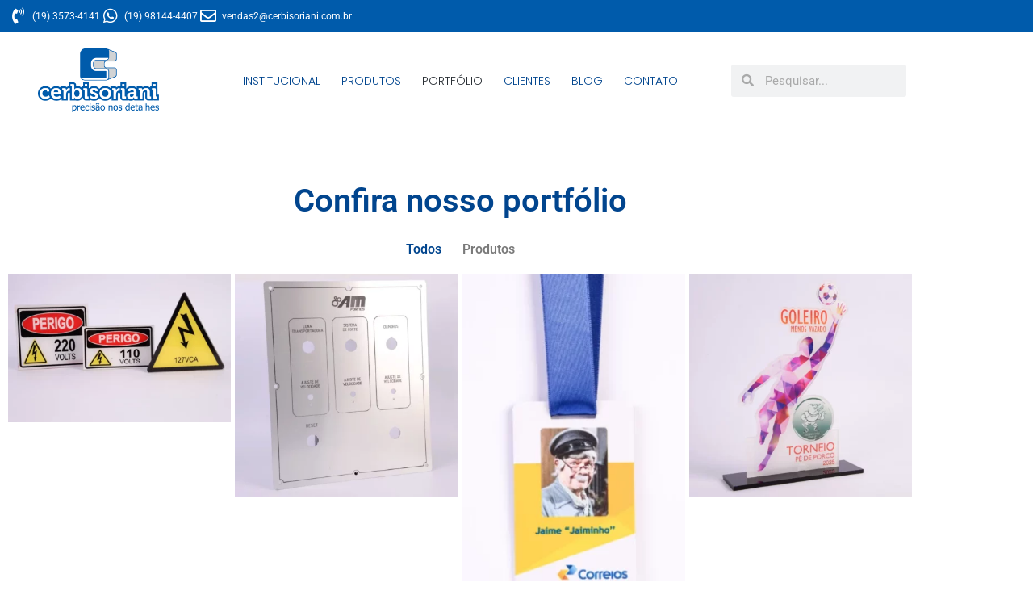

--- FILE ---
content_type: text/html; charset=UTF-8
request_url: https://www.cerbisoriani.com.br/portfolio/
body_size: 23803
content:
<!doctype html>
<html lang="pt-BR">
<head>
	<meta charset="UTF-8">
	<meta name="viewport" content="width=device-width, initial-scale=1">
	<link rel="profile" href="https://gmpg.org/xfn/11">
	<meta name='robots' content='index, follow, max-image-preview:large, max-snippet:-1, max-video-preview:-1' />
	<style>img:is([sizes="auto" i], [sizes^="auto," i]) { contain-intrinsic-size: 3000px 1500px }</style>
	
<!-- Google Tag Manager for WordPress by gtm4wp.com -->
<script data-cfasync="false" data-pagespeed-no-defer>
	var gtm4wp_datalayer_name = "dataLayer";
	var dataLayer = dataLayer || [];

	const gtm4wp_scrollerscript_debugmode         = false;
	const gtm4wp_scrollerscript_callbacktime      = 100;
	const gtm4wp_scrollerscript_readerlocation    = 150;
	const gtm4wp_scrollerscript_contentelementid  = "content";
	const gtm4wp_scrollerscript_scannertime       = 60;
</script>
<!-- End Google Tag Manager for WordPress by gtm4wp.com -->
	<!-- This site is optimized with the Yoast SEO plugin v26.8 - https://yoast.com/product/yoast-seo-wordpress/ -->
	<title>Portfólio - Cerbisoriani</title>
	<link rel="canonical" href="https://www.cerbisoriani.com.br/portfolio/" />
	<meta property="og:locale" content="pt_BR" />
	<meta property="og:type" content="article" />
	<meta property="og:title" content="Portfólio - Cerbisoriani" />
	<meta property="og:description" content="Confira nosso portfólio" />
	<meta property="og:url" content="https://www.cerbisoriani.com.br/portfolio/" />
	<meta property="og:site_name" content="Cerbisoriani" />
	<meta property="article:publisher" content="https://www.facebook.com/cerbisoriani.miniaturas" />
	<meta property="article:modified_time" content="2023-10-26T14:51:04+00:00" />
	<meta name="twitter:label1" content="Est. tempo de leitura" />
	<meta name="twitter:data1" content="8 minutos" />
	<script type="application/ld+json" class="yoast-schema-graph">{"@context":"https://schema.org","@graph":[{"@type":"WebPage","@id":"https://www.cerbisoriani.com.br/portfolio/","url":"https://www.cerbisoriani.com.br/portfolio/","name":"Portfólio - Cerbisoriani","isPartOf":{"@id":"https://www.cerbisoriani.com.br/#website"},"datePublished":"2023-10-26T14:42:56+00:00","dateModified":"2023-10-26T14:51:04+00:00","breadcrumb":{"@id":"https://www.cerbisoriani.com.br/portfolio/#breadcrumb"},"inLanguage":"pt-BR","potentialAction":[{"@type":"ReadAction","target":["https://www.cerbisoriani.com.br/portfolio/"]}]},{"@type":"BreadcrumbList","@id":"https://www.cerbisoriani.com.br/portfolio/#breadcrumb","itemListElement":[{"@type":"ListItem","position":1,"name":"Home","item":"https://www.cerbisoriani.com.br/"},{"@type":"ListItem","position":2,"name":"Portfólio"}]},{"@type":"WebSite","@id":"https://www.cerbisoriani.com.br/#website","url":"https://www.cerbisoriani.com.br/","name":"Cerbisoriani","description":"Sinalização Industrial Interna e Externa","publisher":{"@id":"https://www.cerbisoriani.com.br/#organization"},"potentialAction":[{"@type":"SearchAction","target":{"@type":"EntryPoint","urlTemplate":"https://www.cerbisoriani.com.br/?s={search_term_string}"},"query-input":{"@type":"PropertyValueSpecification","valueRequired":true,"valueName":"search_term_string"}}],"inLanguage":"pt-BR"},{"@type":"Organization","@id":"https://www.cerbisoriani.com.br/#organization","name":"Cerbisoriani","url":"https://www.cerbisoriani.com.br/","logo":{"@type":"ImageObject","inLanguage":"pt-BR","@id":"https://www.cerbisoriani.com.br/#/schema/logo/image/","url":"https://cerbisoriani.com.br/wp-content/uploads/2020/02/Logo-cerbisorini-2-e1582130629888.png","contentUrl":"https://cerbisoriani.com.br/wp-content/uploads/2020/02/Logo-cerbisorini-2-e1582130629888.png","width":500,"height":240,"caption":"Cerbisoriani"},"image":{"@id":"https://www.cerbisoriani.com.br/#/schema/logo/image/"},"sameAs":["https://www.facebook.com/cerbisoriani.miniaturas"]}]}</script>
	<!-- / Yoast SEO plugin. -->


<link rel='dns-prefetch' href='//www.googletagmanager.com' />
<link rel="alternate" type="application/rss+xml" title="Feed para Cerbisoriani &raquo;" href="https://www.cerbisoriani.com.br/feed/" />
<link rel="alternate" type="application/rss+xml" title="Feed de comentários para Cerbisoriani &raquo;" href="https://www.cerbisoriani.com.br/comments/feed/" />

<!-- Google Tag Manager for WordPress by gtm4wp.com -->
<!-- GTM Container placement set to footer -->
<script data-cfasync="false" data-pagespeed-no-defer>
	var dataLayer_content = [];
	dataLayer.push( dataLayer_content );
</script>
<script data-cfasync="false" data-pagespeed-no-defer>
(function(w,d,s,l,i){w[l]=w[l]||[];w[l].push({'gtm.start':
new Date().getTime(),event:'gtm.js'});var f=d.getElementsByTagName(s)[0],
j=d.createElement(s),dl=l!='dataLayer'?'&l='+l:'';j.async=true;j.src=
'//www.googletagmanager.com/gtm.js?id='+i+dl;f.parentNode.insertBefore(j,f);
})(window,document,'script','dataLayer','GTM-KK5KZJR');
</script>
<!-- End Google Tag Manager for WordPress by gtm4wp.com --><script>
window._wpemojiSettings = {"baseUrl":"https:\/\/s.w.org\/images\/core\/emoji\/16.0.1\/72x72\/","ext":".png","svgUrl":"https:\/\/s.w.org\/images\/core\/emoji\/16.0.1\/svg\/","svgExt":".svg","source":{"concatemoji":"https:\/\/www.cerbisoriani.com.br\/wp-includes\/js\/wp-emoji-release.min.js?ver=6.8.3"}};
/*! This file is auto-generated */
!function(s,n){var o,i,e;function c(e){try{var t={supportTests:e,timestamp:(new Date).valueOf()};sessionStorage.setItem(o,JSON.stringify(t))}catch(e){}}function p(e,t,n){e.clearRect(0,0,e.canvas.width,e.canvas.height),e.fillText(t,0,0);var t=new Uint32Array(e.getImageData(0,0,e.canvas.width,e.canvas.height).data),a=(e.clearRect(0,0,e.canvas.width,e.canvas.height),e.fillText(n,0,0),new Uint32Array(e.getImageData(0,0,e.canvas.width,e.canvas.height).data));return t.every(function(e,t){return e===a[t]})}function u(e,t){e.clearRect(0,0,e.canvas.width,e.canvas.height),e.fillText(t,0,0);for(var n=e.getImageData(16,16,1,1),a=0;a<n.data.length;a++)if(0!==n.data[a])return!1;return!0}function f(e,t,n,a){switch(t){case"flag":return n(e,"\ud83c\udff3\ufe0f\u200d\u26a7\ufe0f","\ud83c\udff3\ufe0f\u200b\u26a7\ufe0f")?!1:!n(e,"\ud83c\udde8\ud83c\uddf6","\ud83c\udde8\u200b\ud83c\uddf6")&&!n(e,"\ud83c\udff4\udb40\udc67\udb40\udc62\udb40\udc65\udb40\udc6e\udb40\udc67\udb40\udc7f","\ud83c\udff4\u200b\udb40\udc67\u200b\udb40\udc62\u200b\udb40\udc65\u200b\udb40\udc6e\u200b\udb40\udc67\u200b\udb40\udc7f");case"emoji":return!a(e,"\ud83e\udedf")}return!1}function g(e,t,n,a){var r="undefined"!=typeof WorkerGlobalScope&&self instanceof WorkerGlobalScope?new OffscreenCanvas(300,150):s.createElement("canvas"),o=r.getContext("2d",{willReadFrequently:!0}),i=(o.textBaseline="top",o.font="600 32px Arial",{});return e.forEach(function(e){i[e]=t(o,e,n,a)}),i}function t(e){var t=s.createElement("script");t.src=e,t.defer=!0,s.head.appendChild(t)}"undefined"!=typeof Promise&&(o="wpEmojiSettingsSupports",i=["flag","emoji"],n.supports={everything:!0,everythingExceptFlag:!0},e=new Promise(function(e){s.addEventListener("DOMContentLoaded",e,{once:!0})}),new Promise(function(t){var n=function(){try{var e=JSON.parse(sessionStorage.getItem(o));if("object"==typeof e&&"number"==typeof e.timestamp&&(new Date).valueOf()<e.timestamp+604800&&"object"==typeof e.supportTests)return e.supportTests}catch(e){}return null}();if(!n){if("undefined"!=typeof Worker&&"undefined"!=typeof OffscreenCanvas&&"undefined"!=typeof URL&&URL.createObjectURL&&"undefined"!=typeof Blob)try{var e="postMessage("+g.toString()+"("+[JSON.stringify(i),f.toString(),p.toString(),u.toString()].join(",")+"));",a=new Blob([e],{type:"text/javascript"}),r=new Worker(URL.createObjectURL(a),{name:"wpTestEmojiSupports"});return void(r.onmessage=function(e){c(n=e.data),r.terminate(),t(n)})}catch(e){}c(n=g(i,f,p,u))}t(n)}).then(function(e){for(var t in e)n.supports[t]=e[t],n.supports.everything=n.supports.everything&&n.supports[t],"flag"!==t&&(n.supports.everythingExceptFlag=n.supports.everythingExceptFlag&&n.supports[t]);n.supports.everythingExceptFlag=n.supports.everythingExceptFlag&&!n.supports.flag,n.DOMReady=!1,n.readyCallback=function(){n.DOMReady=!0}}).then(function(){return e}).then(function(){var e;n.supports.everything||(n.readyCallback(),(e=n.source||{}).concatemoji?t(e.concatemoji):e.wpemoji&&e.twemoji&&(t(e.twemoji),t(e.wpemoji)))}))}((window,document),window._wpemojiSettings);
</script>
<style id='wp-emoji-styles-inline-css'>

	img.wp-smiley, img.emoji {
		display: inline !important;
		border: none !important;
		box-shadow: none !important;
		height: 1em !important;
		width: 1em !important;
		margin: 0 0.07em !important;
		vertical-align: -0.1em !important;
		background: none !important;
		padding: 0 !important;
	}
</style>
<style id='global-styles-inline-css'>
:root{--wp--preset--aspect-ratio--square: 1;--wp--preset--aspect-ratio--4-3: 4/3;--wp--preset--aspect-ratio--3-4: 3/4;--wp--preset--aspect-ratio--3-2: 3/2;--wp--preset--aspect-ratio--2-3: 2/3;--wp--preset--aspect-ratio--16-9: 16/9;--wp--preset--aspect-ratio--9-16: 9/16;--wp--preset--color--black: #000000;--wp--preset--color--cyan-bluish-gray: #abb8c3;--wp--preset--color--white: #ffffff;--wp--preset--color--pale-pink: #f78da7;--wp--preset--color--vivid-red: #cf2e2e;--wp--preset--color--luminous-vivid-orange: #ff6900;--wp--preset--color--luminous-vivid-amber: #fcb900;--wp--preset--color--light-green-cyan: #7bdcb5;--wp--preset--color--vivid-green-cyan: #00d084;--wp--preset--color--pale-cyan-blue: #8ed1fc;--wp--preset--color--vivid-cyan-blue: #0693e3;--wp--preset--color--vivid-purple: #9b51e0;--wp--preset--gradient--vivid-cyan-blue-to-vivid-purple: linear-gradient(135deg,rgba(6,147,227,1) 0%,rgb(155,81,224) 100%);--wp--preset--gradient--light-green-cyan-to-vivid-green-cyan: linear-gradient(135deg,rgb(122,220,180) 0%,rgb(0,208,130) 100%);--wp--preset--gradient--luminous-vivid-amber-to-luminous-vivid-orange: linear-gradient(135deg,rgba(252,185,0,1) 0%,rgba(255,105,0,1) 100%);--wp--preset--gradient--luminous-vivid-orange-to-vivid-red: linear-gradient(135deg,rgba(255,105,0,1) 0%,rgb(207,46,46) 100%);--wp--preset--gradient--very-light-gray-to-cyan-bluish-gray: linear-gradient(135deg,rgb(238,238,238) 0%,rgb(169,184,195) 100%);--wp--preset--gradient--cool-to-warm-spectrum: linear-gradient(135deg,rgb(74,234,220) 0%,rgb(151,120,209) 20%,rgb(207,42,186) 40%,rgb(238,44,130) 60%,rgb(251,105,98) 80%,rgb(254,248,76) 100%);--wp--preset--gradient--blush-light-purple: linear-gradient(135deg,rgb(255,206,236) 0%,rgb(152,150,240) 100%);--wp--preset--gradient--blush-bordeaux: linear-gradient(135deg,rgb(254,205,165) 0%,rgb(254,45,45) 50%,rgb(107,0,62) 100%);--wp--preset--gradient--luminous-dusk: linear-gradient(135deg,rgb(255,203,112) 0%,rgb(199,81,192) 50%,rgb(65,88,208) 100%);--wp--preset--gradient--pale-ocean: linear-gradient(135deg,rgb(255,245,203) 0%,rgb(182,227,212) 50%,rgb(51,167,181) 100%);--wp--preset--gradient--electric-grass: linear-gradient(135deg,rgb(202,248,128) 0%,rgb(113,206,126) 100%);--wp--preset--gradient--midnight: linear-gradient(135deg,rgb(2,3,129) 0%,rgb(40,116,252) 100%);--wp--preset--font-size--small: 13px;--wp--preset--font-size--medium: 20px;--wp--preset--font-size--large: 36px;--wp--preset--font-size--x-large: 42px;--wp--preset--spacing--20: 0.44rem;--wp--preset--spacing--30: 0.67rem;--wp--preset--spacing--40: 1rem;--wp--preset--spacing--50: 1.5rem;--wp--preset--spacing--60: 2.25rem;--wp--preset--spacing--70: 3.38rem;--wp--preset--spacing--80: 5.06rem;--wp--preset--shadow--natural: 6px 6px 9px rgba(0, 0, 0, 0.2);--wp--preset--shadow--deep: 12px 12px 50px rgba(0, 0, 0, 0.4);--wp--preset--shadow--sharp: 6px 6px 0px rgba(0, 0, 0, 0.2);--wp--preset--shadow--outlined: 6px 6px 0px -3px rgba(255, 255, 255, 1), 6px 6px rgba(0, 0, 0, 1);--wp--preset--shadow--crisp: 6px 6px 0px rgba(0, 0, 0, 1);}:root { --wp--style--global--content-size: 800px;--wp--style--global--wide-size: 1200px; }:where(body) { margin: 0; }.wp-site-blocks > .alignleft { float: left; margin-right: 2em; }.wp-site-blocks > .alignright { float: right; margin-left: 2em; }.wp-site-blocks > .aligncenter { justify-content: center; margin-left: auto; margin-right: auto; }:where(.wp-site-blocks) > * { margin-block-start: 24px; margin-block-end: 0; }:where(.wp-site-blocks) > :first-child { margin-block-start: 0; }:where(.wp-site-blocks) > :last-child { margin-block-end: 0; }:root { --wp--style--block-gap: 24px; }:root :where(.is-layout-flow) > :first-child{margin-block-start: 0;}:root :where(.is-layout-flow) > :last-child{margin-block-end: 0;}:root :where(.is-layout-flow) > *{margin-block-start: 24px;margin-block-end: 0;}:root :where(.is-layout-constrained) > :first-child{margin-block-start: 0;}:root :where(.is-layout-constrained) > :last-child{margin-block-end: 0;}:root :where(.is-layout-constrained) > *{margin-block-start: 24px;margin-block-end: 0;}:root :where(.is-layout-flex){gap: 24px;}:root :where(.is-layout-grid){gap: 24px;}.is-layout-flow > .alignleft{float: left;margin-inline-start: 0;margin-inline-end: 2em;}.is-layout-flow > .alignright{float: right;margin-inline-start: 2em;margin-inline-end: 0;}.is-layout-flow > .aligncenter{margin-left: auto !important;margin-right: auto !important;}.is-layout-constrained > .alignleft{float: left;margin-inline-start: 0;margin-inline-end: 2em;}.is-layout-constrained > .alignright{float: right;margin-inline-start: 2em;margin-inline-end: 0;}.is-layout-constrained > .aligncenter{margin-left: auto !important;margin-right: auto !important;}.is-layout-constrained > :where(:not(.alignleft):not(.alignright):not(.alignfull)){max-width: var(--wp--style--global--content-size);margin-left: auto !important;margin-right: auto !important;}.is-layout-constrained > .alignwide{max-width: var(--wp--style--global--wide-size);}body .is-layout-flex{display: flex;}.is-layout-flex{flex-wrap: wrap;align-items: center;}.is-layout-flex > :is(*, div){margin: 0;}body .is-layout-grid{display: grid;}.is-layout-grid > :is(*, div){margin: 0;}body{padding-top: 0px;padding-right: 0px;padding-bottom: 0px;padding-left: 0px;}a:where(:not(.wp-element-button)){text-decoration: underline;}:root :where(.wp-element-button, .wp-block-button__link){background-color: #32373c;border-width: 0;color: #fff;font-family: inherit;font-size: inherit;line-height: inherit;padding: calc(0.667em + 2px) calc(1.333em + 2px);text-decoration: none;}.has-black-color{color: var(--wp--preset--color--black) !important;}.has-cyan-bluish-gray-color{color: var(--wp--preset--color--cyan-bluish-gray) !important;}.has-white-color{color: var(--wp--preset--color--white) !important;}.has-pale-pink-color{color: var(--wp--preset--color--pale-pink) !important;}.has-vivid-red-color{color: var(--wp--preset--color--vivid-red) !important;}.has-luminous-vivid-orange-color{color: var(--wp--preset--color--luminous-vivid-orange) !important;}.has-luminous-vivid-amber-color{color: var(--wp--preset--color--luminous-vivid-amber) !important;}.has-light-green-cyan-color{color: var(--wp--preset--color--light-green-cyan) !important;}.has-vivid-green-cyan-color{color: var(--wp--preset--color--vivid-green-cyan) !important;}.has-pale-cyan-blue-color{color: var(--wp--preset--color--pale-cyan-blue) !important;}.has-vivid-cyan-blue-color{color: var(--wp--preset--color--vivid-cyan-blue) !important;}.has-vivid-purple-color{color: var(--wp--preset--color--vivid-purple) !important;}.has-black-background-color{background-color: var(--wp--preset--color--black) !important;}.has-cyan-bluish-gray-background-color{background-color: var(--wp--preset--color--cyan-bluish-gray) !important;}.has-white-background-color{background-color: var(--wp--preset--color--white) !important;}.has-pale-pink-background-color{background-color: var(--wp--preset--color--pale-pink) !important;}.has-vivid-red-background-color{background-color: var(--wp--preset--color--vivid-red) !important;}.has-luminous-vivid-orange-background-color{background-color: var(--wp--preset--color--luminous-vivid-orange) !important;}.has-luminous-vivid-amber-background-color{background-color: var(--wp--preset--color--luminous-vivid-amber) !important;}.has-light-green-cyan-background-color{background-color: var(--wp--preset--color--light-green-cyan) !important;}.has-vivid-green-cyan-background-color{background-color: var(--wp--preset--color--vivid-green-cyan) !important;}.has-pale-cyan-blue-background-color{background-color: var(--wp--preset--color--pale-cyan-blue) !important;}.has-vivid-cyan-blue-background-color{background-color: var(--wp--preset--color--vivid-cyan-blue) !important;}.has-vivid-purple-background-color{background-color: var(--wp--preset--color--vivid-purple) !important;}.has-black-border-color{border-color: var(--wp--preset--color--black) !important;}.has-cyan-bluish-gray-border-color{border-color: var(--wp--preset--color--cyan-bluish-gray) !important;}.has-white-border-color{border-color: var(--wp--preset--color--white) !important;}.has-pale-pink-border-color{border-color: var(--wp--preset--color--pale-pink) !important;}.has-vivid-red-border-color{border-color: var(--wp--preset--color--vivid-red) !important;}.has-luminous-vivid-orange-border-color{border-color: var(--wp--preset--color--luminous-vivid-orange) !important;}.has-luminous-vivid-amber-border-color{border-color: var(--wp--preset--color--luminous-vivid-amber) !important;}.has-light-green-cyan-border-color{border-color: var(--wp--preset--color--light-green-cyan) !important;}.has-vivid-green-cyan-border-color{border-color: var(--wp--preset--color--vivid-green-cyan) !important;}.has-pale-cyan-blue-border-color{border-color: var(--wp--preset--color--pale-cyan-blue) !important;}.has-vivid-cyan-blue-border-color{border-color: var(--wp--preset--color--vivid-cyan-blue) !important;}.has-vivid-purple-border-color{border-color: var(--wp--preset--color--vivid-purple) !important;}.has-vivid-cyan-blue-to-vivid-purple-gradient-background{background: var(--wp--preset--gradient--vivid-cyan-blue-to-vivid-purple) !important;}.has-light-green-cyan-to-vivid-green-cyan-gradient-background{background: var(--wp--preset--gradient--light-green-cyan-to-vivid-green-cyan) !important;}.has-luminous-vivid-amber-to-luminous-vivid-orange-gradient-background{background: var(--wp--preset--gradient--luminous-vivid-amber-to-luminous-vivid-orange) !important;}.has-luminous-vivid-orange-to-vivid-red-gradient-background{background: var(--wp--preset--gradient--luminous-vivid-orange-to-vivid-red) !important;}.has-very-light-gray-to-cyan-bluish-gray-gradient-background{background: var(--wp--preset--gradient--very-light-gray-to-cyan-bluish-gray) !important;}.has-cool-to-warm-spectrum-gradient-background{background: var(--wp--preset--gradient--cool-to-warm-spectrum) !important;}.has-blush-light-purple-gradient-background{background: var(--wp--preset--gradient--blush-light-purple) !important;}.has-blush-bordeaux-gradient-background{background: var(--wp--preset--gradient--blush-bordeaux) !important;}.has-luminous-dusk-gradient-background{background: var(--wp--preset--gradient--luminous-dusk) !important;}.has-pale-ocean-gradient-background{background: var(--wp--preset--gradient--pale-ocean) !important;}.has-electric-grass-gradient-background{background: var(--wp--preset--gradient--electric-grass) !important;}.has-midnight-gradient-background{background: var(--wp--preset--gradient--midnight) !important;}.has-small-font-size{font-size: var(--wp--preset--font-size--small) !important;}.has-medium-font-size{font-size: var(--wp--preset--font-size--medium) !important;}.has-large-font-size{font-size: var(--wp--preset--font-size--large) !important;}.has-x-large-font-size{font-size: var(--wp--preset--font-size--x-large) !important;}
:root :where(.wp-block-pullquote){font-size: 1.5em;line-height: 1.6;}
</style>
<link rel='stylesheet' id='hello-elementor-css' href='https://www.cerbisoriani.com.br/wp-content/themes/hello-elementor/assets/css/reset.css?ver=3.4.5' media='all' />
<link rel='stylesheet' id='hello-elementor-theme-style-css' href='https://www.cerbisoriani.com.br/wp-content/themes/hello-elementor/assets/css/theme.css?ver=3.4.5' media='all' />
<link rel='stylesheet' id='hello-elementor-header-footer-css' href='https://www.cerbisoriani.com.br/wp-content/themes/hello-elementor/assets/css/header-footer.css?ver=3.4.5' media='all' />
<link rel='stylesheet' id='elementor-frontend-css' href='https://www.cerbisoriani.com.br/wp-content/plugins/elementor/assets/css/frontend.min.css?ver=3.34.2' media='all' />
<link rel='stylesheet' id='widget-icon-list-css' href='https://www.cerbisoriani.com.br/wp-content/plugins/elementor/assets/css/widget-icon-list.min.css?ver=3.34.2' media='all' />
<link rel='stylesheet' id='widget-image-css' href='https://www.cerbisoriani.com.br/wp-content/plugins/elementor/assets/css/widget-image.min.css?ver=3.34.2' media='all' />
<link rel='stylesheet' id='widget-nav-menu-css' href='https://www.cerbisoriani.com.br/wp-content/plugins/elementor-pro/assets/css/widget-nav-menu.min.css?ver=3.34.1' media='all' />
<link rel='stylesheet' id='widget-search-form-css' href='https://www.cerbisoriani.com.br/wp-content/plugins/elementor-pro/assets/css/widget-search-form.min.css?ver=3.34.1' media='all' />
<link rel='stylesheet' id='elementor-icons-shared-0-css' href='https://www.cerbisoriani.com.br/wp-content/plugins/elementor/assets/lib/font-awesome/css/fontawesome.min.css?ver=5.15.3' media='all' />
<link rel='stylesheet' id='elementor-icons-fa-solid-css' href='https://www.cerbisoriani.com.br/wp-content/plugins/elementor/assets/lib/font-awesome/css/solid.min.css?ver=5.15.3' media='all' />
<link rel='stylesheet' id='widget-heading-css' href='https://www.cerbisoriani.com.br/wp-content/plugins/elementor/assets/css/widget-heading.min.css?ver=3.34.2' media='all' />
<link rel='stylesheet' id='elementor-icons-css' href='https://www.cerbisoriani.com.br/wp-content/plugins/elementor/assets/lib/eicons/css/elementor-icons.min.css?ver=5.46.0' media='all' />
<link rel='stylesheet' id='elementor-post-5403-css' href='https://www.cerbisoriani.com.br/wp-content/uploads/elementor/css/post-5403.css?ver=1768993615' media='all' />
<link rel='stylesheet' id='font-awesome-5-all-css' href='https://www.cerbisoriani.com.br/wp-content/plugins/elementor/assets/lib/font-awesome/css/all.min.css?ver=3.34.2' media='all' />
<link rel='stylesheet' id='font-awesome-4-shim-css' href='https://www.cerbisoriani.com.br/wp-content/plugins/elementor/assets/lib/font-awesome/css/v4-shims.min.css?ver=3.34.2' media='all' />
<link rel='stylesheet' id='widget-posts-css' href='https://www.cerbisoriani.com.br/wp-content/plugins/elementor-pro/assets/css/widget-posts.min.css?ver=3.34.1' media='all' />
<link rel='stylesheet' id='elementor-post-8378-css' href='https://www.cerbisoriani.com.br/wp-content/uploads/elementor/css/post-8378.css?ver=1769080652' media='all' />
<link rel='stylesheet' id='elementor-post-8164-css' href='https://www.cerbisoriani.com.br/wp-content/uploads/elementor/css/post-8164.css?ver=1768993615' media='all' />
<link rel='stylesheet' id='elementor-post-8179-css' href='https://www.cerbisoriani.com.br/wp-content/uploads/elementor/css/post-8179.css?ver=1768993615' media='all' />
<link rel='stylesheet' id='ecs-styles-css' href='https://www.cerbisoriani.com.br/wp-content/plugins/ele-custom-skin/assets/css/ecs-style.css?ver=3.1.9' media='all' />
<link rel='stylesheet' id='elementor-gf-local-roboto-css' href='https://www.cerbisoriani.com.br/wp-content/uploads/elementor/google-fonts/css/roboto.css?ver=1742256381' media='all' />
<link rel='stylesheet' id='elementor-gf-local-robotoslab-css' href='https://www.cerbisoriani.com.br/wp-content/uploads/elementor/google-fonts/css/robotoslab.css?ver=1742256386' media='all' />
<link rel='stylesheet' id='elementor-gf-local-nunito-css' href='https://www.cerbisoriani.com.br/wp-content/uploads/elementor/google-fonts/css/nunito.css?ver=1742256393' media='all' />
<link rel='stylesheet' id='elementor-gf-local-poppins-css' href='https://www.cerbisoriani.com.br/wp-content/uploads/elementor/google-fonts/css/poppins.css?ver=1742256396' media='all' />
<link rel='stylesheet' id='elementor-icons-fa-brands-css' href='https://www.cerbisoriani.com.br/wp-content/plugins/elementor/assets/lib/font-awesome/css/brands.min.css?ver=5.15.3' media='all' />
<link rel='stylesheet' id='elementor-icons-fa-regular-css' href='https://www.cerbisoriani.com.br/wp-content/plugins/elementor/assets/lib/font-awesome/css/regular.min.css?ver=5.15.3' media='all' />
<script src="https://www.cerbisoriani.com.br/wp-content/plugins/duracelltomi-google-tag-manager/dist/js/analytics-talk-content-tracking.js?ver=1.22.3" id="gtm4wp-scroll-tracking-js"></script>
<script src="https://www.cerbisoriani.com.br/wp-includes/js/jquery/jquery.min.js?ver=3.7.1" id="jquery-core-js"></script>
<script src="https://www.cerbisoriani.com.br/wp-includes/js/jquery/jquery-migrate.min.js?ver=3.4.1" id="jquery-migrate-js"></script>
<script src="https://www.cerbisoriani.com.br/wp-content/plugins/elementor/assets/lib/font-awesome/js/v4-shims.min.js?ver=3.34.2" id="font-awesome-4-shim-js"></script>

<!-- Snippet da etiqueta do Google (gtag.js) adicionado pelo Site Kit -->
<!-- Snippet do Google Análises adicionado pelo Site Kit -->
<script src="https://www.googletagmanager.com/gtag/js?id=GT-5M88D93" id="google_gtagjs-js" async></script>
<script id="google_gtagjs-js-after">
window.dataLayer = window.dataLayer || [];function gtag(){dataLayer.push(arguments);}
gtag("set","linker",{"domains":["www.cerbisoriani.com.br"]});
gtag("js", new Date());
gtag("set", "developer_id.dZTNiMT", true);
gtag("config", "GT-5M88D93", {"googlesitekit_post_type":"page"});
 window._googlesitekit = window._googlesitekit || {}; window._googlesitekit.throttledEvents = []; window._googlesitekit.gtagEvent = (name, data) => { var key = JSON.stringify( { name, data } ); if ( !! window._googlesitekit.throttledEvents[ key ] ) { return; } window._googlesitekit.throttledEvents[ key ] = true; setTimeout( () => { delete window._googlesitekit.throttledEvents[ key ]; }, 5 ); gtag( "event", name, { ...data, event_source: "site-kit" } ); };
</script>
<script id="ecs_ajax_load-js-extra">
var ecs_ajax_params = {"ajaxurl":"https:\/\/www.cerbisoriani.com.br\/wp-admin\/admin-ajax.php","posts":"{\"page\":0,\"pagename\":\"portfolio\",\"error\":\"\",\"m\":\"\",\"p\":0,\"post_parent\":\"\",\"subpost\":\"\",\"subpost_id\":\"\",\"attachment\":\"\",\"attachment_id\":0,\"name\":\"portfolio\",\"page_id\":0,\"second\":\"\",\"minute\":\"\",\"hour\":\"\",\"day\":0,\"monthnum\":0,\"year\":0,\"w\":0,\"category_name\":\"\",\"tag\":\"\",\"cat\":\"\",\"tag_id\":\"\",\"author\":\"\",\"author_name\":\"\",\"feed\":\"\",\"tb\":\"\",\"paged\":0,\"meta_key\":\"\",\"meta_value\":\"\",\"preview\":\"\",\"s\":\"\",\"sentence\":\"\",\"title\":\"\",\"fields\":\"all\",\"menu_order\":\"\",\"embed\":\"\",\"category__in\":[],\"category__not_in\":[],\"category__and\":[],\"post__in\":[],\"post__not_in\":[],\"post_name__in\":[],\"tag__in\":[],\"tag__not_in\":[],\"tag__and\":[],\"tag_slug__in\":[],\"tag_slug__and\":[],\"post_parent__in\":[],\"post_parent__not_in\":[],\"author__in\":[],\"author__not_in\":[],\"search_columns\":[],\"ignore_sticky_posts\":false,\"suppress_filters\":false,\"cache_results\":true,\"update_post_term_cache\":true,\"update_menu_item_cache\":false,\"lazy_load_term_meta\":true,\"update_post_meta_cache\":true,\"post_type\":\"\",\"posts_per_page\":12,\"nopaging\":false,\"comments_per_page\":\"50\",\"no_found_rows\":false,\"order\":\"DESC\"}"};
</script>
<script src="https://www.cerbisoriani.com.br/wp-content/plugins/ele-custom-skin/assets/js/ecs_ajax_pagination.js?ver=3.1.9" id="ecs_ajax_load-js"></script>
<script src="https://www.cerbisoriani.com.br/wp-content/plugins/ele-custom-skin/assets/js/ecs.js?ver=3.1.9" id="ecs-script-js"></script>
<link rel="https://api.w.org/" href="https://www.cerbisoriani.com.br/wp-json/" /><link rel="alternate" title="JSON" type="application/json" href="https://www.cerbisoriani.com.br/wp-json/wp/v2/pages/8378" /><link rel="EditURI" type="application/rsd+xml" title="RSD" href="https://www.cerbisoriani.com.br/xmlrpc.php?rsd" />
<meta name="generator" content="WordPress 6.8.3" />
<link rel='shortlink' href='https://www.cerbisoriani.com.br/?p=8378' />
<link rel="alternate" title="oEmbed (JSON)" type="application/json+oembed" href="https://www.cerbisoriani.com.br/wp-json/oembed/1.0/embed?url=https%3A%2F%2Fwww.cerbisoriani.com.br%2Fportfolio%2F" />
<link rel="alternate" title="oEmbed (XML)" type="text/xml+oembed" href="https://www.cerbisoriani.com.br/wp-json/oembed/1.0/embed?url=https%3A%2F%2Fwww.cerbisoriani.com.br%2Fportfolio%2F&#038;format=xml" />
<meta name="generator" content="Site Kit by Google 1.170.0" /><meta name="generator" content="performance-lab 4.0.1; plugins: webp-uploads">
<meta name="generator" content="webp-uploads 2.6.1">
<script type="text/javascript">
(function(url){
	if(/(?:Chrome\/26\.0\.1410\.63 Safari\/537\.31|WordfenceTestMonBot)/.test(navigator.userAgent)){ return; }
	var addEvent = function(evt, handler) {
		if (window.addEventListener) {
			document.addEventListener(evt, handler, false);
		} else if (window.attachEvent) {
			document.attachEvent('on' + evt, handler);
		}
	};
	var removeEvent = function(evt, handler) {
		if (window.removeEventListener) {
			document.removeEventListener(evt, handler, false);
		} else if (window.detachEvent) {
			document.detachEvent('on' + evt, handler);
		}
	};
	var evts = 'contextmenu dblclick drag dragend dragenter dragleave dragover dragstart drop keydown keypress keyup mousedown mousemove mouseout mouseover mouseup mousewheel scroll'.split(' ');
	var logHuman = function() {
		if (window.wfLogHumanRan) { return; }
		window.wfLogHumanRan = true;
		var wfscr = document.createElement('script');
		wfscr.type = 'text/javascript';
		wfscr.async = true;
		wfscr.src = url + '&r=' + Math.random();
		(document.getElementsByTagName('head')[0]||document.getElementsByTagName('body')[0]).appendChild(wfscr);
		for (var i = 0; i < evts.length; i++) {
			removeEvent(evts[i], logHuman);
		}
	};
	for (var i = 0; i < evts.length; i++) {
		addEvent(evts[i], logHuman);
	}
})('//www.cerbisoriani.com.br/?wordfence_lh=1&hid=F3A2920460D4C97FEDA5925D9D7FD940');
</script><meta name="generator" content="Elementor 3.34.2; features: additional_custom_breakpoints; settings: css_print_method-external, google_font-enabled, font_display-auto">
<meta data-od-replaced-content="optimization-detective 1.0.0-beta4" name="generator" content="optimization-detective 1.0.0-beta4; url_metric_groups={0:empty, 480:empty, 600:empty, 782:populated}">
			<style>
				.e-con.e-parent:nth-of-type(n+4):not(.e-lazyloaded):not(.e-no-lazyload),
				.e-con.e-parent:nth-of-type(n+4):not(.e-lazyloaded):not(.e-no-lazyload) * {
					background-image: none !important;
				}
				@media screen and (max-height: 1024px) {
					.e-con.e-parent:nth-of-type(n+3):not(.e-lazyloaded):not(.e-no-lazyload),
					.e-con.e-parent:nth-of-type(n+3):not(.e-lazyloaded):not(.e-no-lazyload) * {
						background-image: none !important;
					}
				}
				@media screen and (max-height: 640px) {
					.e-con.e-parent:nth-of-type(n+2):not(.e-lazyloaded):not(.e-no-lazyload),
					.e-con.e-parent:nth-of-type(n+2):not(.e-lazyloaded):not(.e-no-lazyload) * {
						background-image: none !important;
					}
				}
			</style>
			<link rel="icon" href="https://www.cerbisoriani.com.br/wp-content/uploads/2020/02/Logo-cerbisorini-2-e1582130629888-40x40.png" sizes="32x32" />
<link rel="icon" href="https://www.cerbisoriani.com.br/wp-content/uploads/2020/02/Logo-cerbisorini-2-e1582130629888.png" sizes="192x192" />
<link rel="apple-touch-icon" href="https://www.cerbisoriani.com.br/wp-content/uploads/2020/02/Logo-cerbisorini-2-e1582130629888.png" />
<meta name="msapplication-TileImage" content="https://www.cerbisoriani.com.br/wp-content/uploads/2020/02/Logo-cerbisorini-2-e1582130629888.png" />
</head>
<body class="wp-singular page-template-default page page-id-8378 wp-custom-logo wp-embed-responsive wp-theme-hello-elementor hello-elementor-default elementor-default elementor-kit-5403 elementor-page elementor-page-8378">


<a class="skip-link screen-reader-text" href="#content">Ir para o conteúdo</a>

		<header data-elementor-type="header" data-elementor-id="8164" class="elementor elementor-8164 elementor-location-header" data-elementor-post-type="elementor_library">
					<section class="elementor-section elementor-top-section elementor-element elementor-element-aadf754 elementor-section-boxed elementor-section-height-default elementor-section-height-default" data-id="aadf754" data-element_type="section" data-settings="{&quot;background_background&quot;:&quot;classic&quot;}">
						<div class="elementor-container elementor-column-gap-no">
					<div class="elementor-column elementor-col-100 elementor-top-column elementor-element elementor-element-2364f0f" data-id="2364f0f" data-element_type="column">
			<div class="elementor-widget-wrap elementor-element-populated">
						<section class="elementor-section elementor-inner-section elementor-element elementor-element-fb6baeb elementor-section-boxed elementor-section-height-default elementor-section-height-default" data-id="fb6baeb" data-element_type="section">
						<div class="elementor-container elementor-column-gap-default">
					<div class="elementor-column elementor-col-50 elementor-inner-column elementor-element elementor-element-d6a38e6" data-id="d6a38e6" data-element_type="column">
			<div class="elementor-widget-wrap elementor-element-populated">
						<div class="elementor-element elementor-element-480a9bd elementor-icon-list--layout-inline elementor-list-item-link-full_width elementor-widget elementor-widget-icon-list" data-id="480a9bd" data-element_type="widget" data-widget_type="icon-list.default">
				<div class="elementor-widget-container">
							<ul class="elementor-icon-list-items elementor-inline-items">
							<li class="elementor-icon-list-item elementor-inline-item">
											<a href="tel:1935734141" target="_blank">

												<span class="elementor-icon-list-icon">
							<i aria-hidden="true" class="fas fa-phone-volume"></i>						</span>
										<span class="elementor-icon-list-text">(19) 3573-4141</span>
											</a>
									</li>
								<li class="elementor-icon-list-item elementor-inline-item">
											<a href="https://api.whatsapp.com/send?phone=5519981444407" target="_blank">

												<span class="elementor-icon-list-icon">
							<i aria-hidden="true" class="fab fa-whatsapp"></i>						</span>
										<span class="elementor-icon-list-text">(19) 98144-4407</span>
											</a>
									</li>
								<li class="elementor-icon-list-item elementor-inline-item">
											<a href="mailto:vendas2@cerbisoriani.com.br" target="_blank">

												<span class="elementor-icon-list-icon">
							<i aria-hidden="true" class="far fa-envelope"></i>						</span>
										<span class="elementor-icon-list-text">vendas2@cerbisoriani.com.br</span>
											</a>
									</li>
						</ul>
						</div>
				</div>
					</div>
		</div>
				<div class="elementor-column elementor-col-50 elementor-inner-column elementor-element elementor-element-d40095a" data-id="d40095a" data-element_type="column">
			<div class="elementor-widget-wrap">
							</div>
		</div>
					</div>
		</section>
					</div>
		</div>
					</div>
		</section>
				<section class="elementor-section elementor-top-section elementor-element elementor-element-4d434e7 elementor-section-boxed elementor-section-height-default elementor-section-height-default" data-id="4d434e7" data-element_type="section">
						<div class="elementor-container elementor-column-gap-default">
					<div class="elementor-column elementor-col-100 elementor-top-column elementor-element elementor-element-6ece102" data-id="6ece102" data-element_type="column">
			<div class="elementor-widget-wrap elementor-element-populated">
						<section class="elementor-section elementor-inner-section elementor-element elementor-element-d4517ce elementor-section-content-middle elementor-section-boxed elementor-section-height-default elementor-section-height-default" data-id="d4517ce" data-element_type="section">
						<div class="elementor-container elementor-column-gap-no">
					<div class="elementor-column elementor-col-33 elementor-inner-column elementor-element elementor-element-610e3b3" data-id="610e3b3" data-element_type="column">
			<div class="elementor-widget-wrap elementor-element-populated">
						<div class="elementor-element elementor-element-cdafd4f elementor-widget elementor-widget-theme-site-logo elementor-widget-image" data-id="cdafd4f" data-element_type="widget" data-widget_type="theme-site-logo.default">
				<div class="elementor-widget-container">
											<a href="https://www.cerbisoriani.com.br">
			<img width="150" height="79" src="https://www.cerbisoriani.com.br/wp-content/uploads/2021/10/logo.png" class="attachment-full size-full wp-image-5460" alt="Precisão nos Detalhes - Cerbisoriani" />				</a>
											</div>
				</div>
					</div>
		</div>
				<div class="elementor-column elementor-col-33 elementor-inner-column elementor-element elementor-element-064a6f5" data-id="064a6f5" data-element_type="column">
			<div class="elementor-widget-wrap elementor-element-populated">
						<div class="elementor-element elementor-element-48ffd90 elementor-nav-menu__align-center elementor-nav-menu--dropdown-tablet elementor-nav-menu__text-align-aside elementor-nav-menu--toggle elementor-nav-menu--burger elementor-widget elementor-widget-nav-menu" data-id="48ffd90" data-element_type="widget" data-settings="{&quot;layout&quot;:&quot;horizontal&quot;,&quot;submenu_icon&quot;:{&quot;value&quot;:&quot;&lt;i class=\&quot;fas fa-caret-down\&quot; aria-hidden=\&quot;true\&quot;&gt;&lt;\/i&gt;&quot;,&quot;library&quot;:&quot;fa-solid&quot;},&quot;toggle&quot;:&quot;burger&quot;}" data-widget_type="nav-menu.default">
				<div class="elementor-widget-container">
								<nav aria-label="Menu" class="elementor-nav-menu--main elementor-nav-menu__container elementor-nav-menu--layout-horizontal e--pointer-none">
				<ul id="menu-1-48ffd90" class="elementor-nav-menu"><li class="menu-item menu-item-type-custom menu-item-object-custom menu-item-has-children menu-item-8172"><a href="#" class="elementor-item elementor-item-anchor">Institucional</a>
<ul class="sub-menu elementor-nav-menu--dropdown">
	<li class="menu-item menu-item-type-post_type menu-item-object-page menu-item-8169"><a href="https://www.cerbisoriani.com.br/empresa/" class="elementor-sub-item">Empresa</a></li>
	<li class="menu-item menu-item-type-post_type menu-item-object-page menu-item-8170"><a href="https://www.cerbisoriani.com.br/nossa-historia/" class="elementor-sub-item">Nossa História</a></li>
	<li class="menu-item menu-item-type-post_type menu-item-object-page menu-item-8171"><a href="https://www.cerbisoriani.com.br/nossa-qualidade/" class="elementor-sub-item">Nossa Qualidade</a></li>
</ul>
</li>
<li class="menu-item menu-item-type-custom menu-item-object-custom menu-item-has-children menu-item-8173"><a href="#" class="elementor-item elementor-item-anchor">Produtos</a>
<ul class="sub-menu elementor-nav-menu--dropdown">
	<li class="menu-item menu-item-type-post_type menu-item-object-page menu-item-9053"><a href="https://www.cerbisoriani.com.br/etiquetas-de-acrilico-aluminio-inox-e-pvc/" class="elementor-sub-item">Etiquetas de Acrílico, Alumínio, Inox e PVC</a></li>
	<li class="menu-item menu-item-type-post_type menu-item-object-page menu-item-9023"><a href="https://www.cerbisoriani.com.br/placas-de-acrilico-inox-aluminio-e-flexiveis/" class="elementor-sub-item">Placas de Acrílico, Inox, Alumínio e Flexíveis</a></li>
	<li class="menu-item menu-item-type-post_type menu-item-object-page menu-item-8654"><a href="https://www.cerbisoriani.com.br/trofeus/" class="elementor-sub-item">Troféus Personalizados</a></li>
	<li class="menu-item menu-item-type-post_type menu-item-object-page menu-item-9068"><a href="https://www.cerbisoriani.com.br/placas-de-homenagem-personalizadas/" class="elementor-sub-item">Placas de Homenagem Personzalizadas</a></li>
	<li class="menu-item menu-item-type-post_type menu-item-object-page menu-item-9086"><a href="https://www.cerbisoriani.com.br/tabua-de-churrasco-e-pestiqueira-para-revenda/" class="elementor-sub-item">Tábua de Churrasco e Pestiqueira para Revenda</a></li>
	<li class="menu-item menu-item-type-custom menu-item-object-custom menu-item-8346"><a href="https://www.csbella.com.br/" class="elementor-sub-item">Expositores de joias CS Bella</a></li>
</ul>
</li>
<li class="menu-item menu-item-type-post_type menu-item-object-page current-menu-item page_item page-item-8378 current_page_item menu-item-8390"><a href="https://www.cerbisoriani.com.br/portfolio/" aria-current="page" class="elementor-item elementor-item-active">Portfólio</a></li>
<li class="menu-item menu-item-type-post_type menu-item-object-page menu-item-8376"><a href="https://www.cerbisoriani.com.br/clientes-cerbisoriani/" class="elementor-item">Clientes</a></li>
<li class="menu-item menu-item-type-post_type menu-item-object-page menu-item-8339"><a href="https://www.cerbisoriani.com.br/blog/" class="elementor-item">Blog</a></li>
<li class="menu-item menu-item-type-post_type menu-item-object-page menu-item-8168"><a href="https://www.cerbisoriani.com.br/contato/" class="elementor-item">Contato</a></li>
</ul>			</nav>
					<div class="elementor-menu-toggle" role="button" tabindex="0" aria-label="Alternar menu" aria-expanded="false">
			<i aria-hidden="true" role="presentation" class="elementor-menu-toggle__icon--open eicon-menu-bar"></i><i aria-hidden="true" role="presentation" class="elementor-menu-toggle__icon--close eicon-close"></i>		</div>
					<nav class="elementor-nav-menu--dropdown elementor-nav-menu__container" aria-hidden="true">
				<ul id="menu-2-48ffd90" class="elementor-nav-menu"><li class="menu-item menu-item-type-custom menu-item-object-custom menu-item-has-children menu-item-8172"><a href="#" class="elementor-item elementor-item-anchor" tabindex="-1">Institucional</a>
<ul class="sub-menu elementor-nav-menu--dropdown">
	<li class="menu-item menu-item-type-post_type menu-item-object-page menu-item-8169"><a href="https://www.cerbisoriani.com.br/empresa/" class="elementor-sub-item" tabindex="-1">Empresa</a></li>
	<li class="menu-item menu-item-type-post_type menu-item-object-page menu-item-8170"><a href="https://www.cerbisoriani.com.br/nossa-historia/" class="elementor-sub-item" tabindex="-1">Nossa História</a></li>
	<li class="menu-item menu-item-type-post_type menu-item-object-page menu-item-8171"><a href="https://www.cerbisoriani.com.br/nossa-qualidade/" class="elementor-sub-item" tabindex="-1">Nossa Qualidade</a></li>
</ul>
</li>
<li class="menu-item menu-item-type-custom menu-item-object-custom menu-item-has-children menu-item-8173"><a href="#" class="elementor-item elementor-item-anchor" tabindex="-1">Produtos</a>
<ul class="sub-menu elementor-nav-menu--dropdown">
	<li class="menu-item menu-item-type-post_type menu-item-object-page menu-item-9053"><a href="https://www.cerbisoriani.com.br/etiquetas-de-acrilico-aluminio-inox-e-pvc/" class="elementor-sub-item" tabindex="-1">Etiquetas de Acrílico, Alumínio, Inox e PVC</a></li>
	<li class="menu-item menu-item-type-post_type menu-item-object-page menu-item-9023"><a href="https://www.cerbisoriani.com.br/placas-de-acrilico-inox-aluminio-e-flexiveis/" class="elementor-sub-item" tabindex="-1">Placas de Acrílico, Inox, Alumínio e Flexíveis</a></li>
	<li class="menu-item menu-item-type-post_type menu-item-object-page menu-item-8654"><a href="https://www.cerbisoriani.com.br/trofeus/" class="elementor-sub-item" tabindex="-1">Troféus Personalizados</a></li>
	<li class="menu-item menu-item-type-post_type menu-item-object-page menu-item-9068"><a href="https://www.cerbisoriani.com.br/placas-de-homenagem-personalizadas/" class="elementor-sub-item" tabindex="-1">Placas de Homenagem Personzalizadas</a></li>
	<li class="menu-item menu-item-type-post_type menu-item-object-page menu-item-9086"><a href="https://www.cerbisoriani.com.br/tabua-de-churrasco-e-pestiqueira-para-revenda/" class="elementor-sub-item" tabindex="-1">Tábua de Churrasco e Pestiqueira para Revenda</a></li>
	<li class="menu-item menu-item-type-custom menu-item-object-custom menu-item-8346"><a href="https://www.csbella.com.br/" class="elementor-sub-item" tabindex="-1">Expositores de joias CS Bella</a></li>
</ul>
</li>
<li class="menu-item menu-item-type-post_type menu-item-object-page current-menu-item page_item page-item-8378 current_page_item menu-item-8390"><a href="https://www.cerbisoriani.com.br/portfolio/" aria-current="page" class="elementor-item elementor-item-active" tabindex="-1">Portfólio</a></li>
<li class="menu-item menu-item-type-post_type menu-item-object-page menu-item-8376"><a href="https://www.cerbisoriani.com.br/clientes-cerbisoriani/" class="elementor-item" tabindex="-1">Clientes</a></li>
<li class="menu-item menu-item-type-post_type menu-item-object-page menu-item-8339"><a href="https://www.cerbisoriani.com.br/blog/" class="elementor-item" tabindex="-1">Blog</a></li>
<li class="menu-item menu-item-type-post_type menu-item-object-page menu-item-8168"><a href="https://www.cerbisoriani.com.br/contato/" class="elementor-item" tabindex="-1">Contato</a></li>
</ul>			</nav>
						</div>
				</div>
					</div>
		</div>
				<div class="elementor-column elementor-col-33 elementor-inner-column elementor-element elementor-element-e3a4bd5" data-id="e3a4bd5" data-element_type="column">
			<div class="elementor-widget-wrap elementor-element-populated">
						<div class="elementor-element elementor-element-3e9dff2 elementor-search-form--skin-minimal elementor-widget elementor-widget-search-form" data-id="3e9dff2" data-element_type="widget" data-settings="{&quot;skin&quot;:&quot;minimal&quot;}" data-widget_type="search-form.default">
				<div class="elementor-widget-container">
							<search role="search">
			<form class="elementor-search-form" action="https://www.cerbisoriani.com.br" method="get">
												<div class="elementor-search-form__container">
					<label class="elementor-screen-only" for="elementor-search-form-3e9dff2">Pesquisar</label>

											<div class="elementor-search-form__icon">
							<i aria-hidden="true" class="fas fa-search"></i>							<span class="elementor-screen-only">Pesquisar</span>
						</div>
					
					<input id="elementor-search-form-3e9dff2" placeholder="Pesquisar..." class="elementor-search-form__input" type="search" name="s" value="">
					
					
									</div>
			</form>
		</search>
						</div>
				</div>
					</div>
		</div>
					</div>
		</section>
					</div>
		</div>
					</div>
		</section>
				</header>
		
<main id="content" class="site-main post-8378 page type-page status-publish hentry">

	
	<div class="page-content">
				<div data-elementor-type="wp-page" data-elementor-id="8378" class="elementor elementor-8378" data-elementor-post-type="page">
						<section class="elementor-section elementor-top-section elementor-element elementor-element-cdc759d elementor-section-boxed elementor-section-height-default elementor-section-height-default" data-id="cdc759d" data-element_type="section">
						<div class="elementor-container elementor-column-gap-default">
					<div class="elementor-column elementor-col-100 elementor-top-column elementor-element elementor-element-3f593a4" data-id="3f593a4" data-element_type="column">
			<div class="elementor-widget-wrap elementor-element-populated">
						<div class="elementor-element elementor-element-96511c9 elementor-widget elementor-widget-heading" data-id="96511c9" data-element_type="widget" data-widget_type="heading.default">
				<div class="elementor-widget-container">
					<h1 class="elementor-heading-title elementor-size-default">Confira nosso portfólio</h1>				</div>
				</div>
				<div class="elementor-element elementor-element-da5aac1 elementor-grid-4 elementor-grid-tablet-2 elementor-grid-mobile-1 elementor-widget elementor-widget-portfolio" data-id="da5aac1" data-element_type="widget" data-settings="{&quot;columns&quot;:&quot;4&quot;,&quot;row_gap&quot;:{&quot;unit&quot;:&quot;px&quot;,&quot;size&quot;:5,&quot;sizes&quot;:[]},&quot;columns_tablet&quot;:&quot;2&quot;,&quot;columns_mobile&quot;:&quot;1&quot;,&quot;item_ratio&quot;:{&quot;unit&quot;:&quot;px&quot;,&quot;size&quot;:0.66,&quot;sizes&quot;:[]},&quot;item_gap&quot;:{&quot;unit&quot;:&quot;px&quot;,&quot;size&quot;:&quot;&quot;,&quot;sizes&quot;:[]}}" data-widget_type="portfolio.default">
				<div class="elementor-widget-container">
							<ul class="elementor-portfolio__filters">
			<li class="elementor-portfolio__filter elementor-active" tabindex="0" data-filter="__all">Todos</li>
							<li class="elementor-portfolio__filter" tabindex="0" data-filter="250">Produtos</li>
					</ul>
				<div class="elementor-portfolio elementor-grid elementor-posts-container" role="list">
				<article class="elementor-portfolio-item elementor-post elementor-filter-250 post-8598 post type-post status-publish format-standard has-post-thumbnail hentry category-produtos" role="listitem">
			<a class="elementor-post__thumbnail__link" href="https://www.cerbisoriani.com.br/placas/">
				<div class="elementor-portfolio-item__img elementor-post__thumbnail">
			<img fetchpriority="high" decoding="async" width="400" height="267" src="https://www.cerbisoriani.com.br/wp-content/uploads/2024/09/DSC_6412a-400x267.webp" class="attachment-medium size-medium wp-image-8599" alt="placas industriais e de identificação de perigo" srcset="https://www.cerbisoriani.com.br/wp-content/uploads/2024/09/DSC_6412a-400x267.webp 400w, https://www.cerbisoriani.com.br/wp-content/uploads/2024/09/DSC_6412a-768x512.webp 768w, https://www.cerbisoriani.com.br/wp-content/uploads/2024/09/DSC_6412a.webp 1000w" sizes="(max-width: 400px) 100vw, 400px" />		</div>
				<div class="elementor-portfolio-item__overlay">
				<h3 class="elementor-portfolio-item__title">
		Placas		</h3>
				</div>
				</a>
		</article>
				<article class="elementor-portfolio-item elementor-post elementor-filter-250 post-8595 post type-post status-publish format-standard has-post-thumbnail hentry category-produtos" role="listitem">
			<a class="elementor-post__thumbnail__link" href="https://www.cerbisoriani.com.br/paineis/">
				<div class="elementor-portfolio-item__img elementor-post__thumbnail">
			<img decoding="async" width="400" height="400" src="https://www.cerbisoriani.com.br/wp-content/uploads/2024/09/DSC_6438a-400x400.webp" class="attachment-medium size-medium wp-image-8596" alt="" srcset="https://www.cerbisoriani.com.br/wp-content/uploads/2024/09/DSC_6438a-400x400.webp 400w, https://www.cerbisoriani.com.br/wp-content/uploads/2024/09/DSC_6438a-150x150.webp 150w, https://www.cerbisoriani.com.br/wp-content/uploads/2024/09/DSC_6438a-768x768.webp 768w, https://www.cerbisoriani.com.br/wp-content/uploads/2024/09/DSC_6438a.webp 1000w" sizes="(max-width: 400px) 100vw, 400px" />		</div>
				<div class="elementor-portfolio-item__overlay">
				<h3 class="elementor-portfolio-item__title">
		Painéis		</h3>
				</div>
				</a>
		</article>
				<article class="elementor-portfolio-item elementor-post elementor-filter-250 post-8592 post type-post status-publish format-standard has-post-thumbnail hentry category-produtos" role="listitem">
			<a class="elementor-post__thumbnail__link" href="https://www.cerbisoriani.com.br/crachas/">
				<div class="elementor-portfolio-item__img elementor-post__thumbnail">
			<img decoding="async" width="267" height="400" src="https://www.cerbisoriani.com.br/wp-content/uploads/2024/09/DSC_6478a-267x400.webp" class="attachment-medium size-medium wp-image-8593" alt="" srcset="https://www.cerbisoriani.com.br/wp-content/uploads/2024/09/DSC_6478a-267x400.webp 267w, https://www.cerbisoriani.com.br/wp-content/uploads/2024/09/DSC_6478a-683x1024.webp 683w, https://www.cerbisoriani.com.br/wp-content/uploads/2024/09/DSC_6478a-768x1152.webp 768w, https://www.cerbisoriani.com.br/wp-content/uploads/2024/09/DSC_6478a.webp 1000w" sizes="(max-width: 267px) 100vw, 267px" />		</div>
				<div class="elementor-portfolio-item__overlay">
				<h3 class="elementor-portfolio-item__title">
		Crachás		</h3>
				</div>
				</a>
		</article>
				<article class="elementor-portfolio-item elementor-post elementor-filter-250 post-8149 post type-post status-publish format-standard has-post-thumbnail hentry category-produtos" role="listitem">
			<a class="elementor-post__thumbnail__link" href="https://www.cerbisoriani.com.br/trofeu-de-acrilico-personalizado-2/">
				<div class="elementor-portfolio-item__img elementor-post__thumbnail">
			<img loading="lazy" decoding="async" width="400" height="400" src="https://www.cerbisoriani.com.br/wp-content/uploads/2024/09/DSC_6467a-400x400.webp" class="attachment-medium size-medium wp-image-8556" alt="" srcset="https://www.cerbisoriani.com.br/wp-content/uploads/2024/09/DSC_6467a-400x400.webp 400w, https://www.cerbisoriani.com.br/wp-content/uploads/2024/09/DSC_6467a-150x150.webp 150w, https://www.cerbisoriani.com.br/wp-content/uploads/2024/09/DSC_6467a-768x768.webp 768w, https://www.cerbisoriani.com.br/wp-content/uploads/2024/09/DSC_6467a.webp 1000w" sizes="(max-width: 400px) 100vw, 400px" />		</div>
				<div class="elementor-portfolio-item__overlay">
				<h3 class="elementor-portfolio-item__title">
		Troféu Acrílico Personalizado		</h3>
				</div>
				</a>
		</article>
				<article class="elementor-portfolio-item elementor-post elementor-filter-250 post-5857 post type-post status-publish format-standard has-post-thumbnail hentry category-produtos" role="listitem">
			<a class="elementor-post__thumbnail__link" href="https://www.cerbisoriani.com.br/placa-acrilico-para-painel-eletrico-com-sinoptico/">
				<div class="elementor-portfolio-item__img elementor-post__thumbnail">
			<img loading="lazy" decoding="async" width="400" height="300" src="https://www.cerbisoriani.com.br/wp-content/uploads/2021/12/painel-eletrico-com-sinoptico-cerbisoriani-400x300.webp" class="attachment-medium size-medium wp-image-5880" alt="Painel Elétrico com Sinóptico - Cerbisoriani" srcset="https://www.cerbisoriani.com.br/wp-content/uploads/2021/12/painel-eletrico-com-sinoptico-cerbisoriani-400x300.webp 400w, https://www.cerbisoriani.com.br/wp-content/uploads/2021/12/painel-eletrico-com-sinoptico-cerbisoriani-300x225.webp 300w, https://www.cerbisoriani.com.br/wp-content/uploads/2021/12/painel-eletrico-com-sinoptico-cerbisoriani.webp 645w" sizes="(max-width: 400px) 100vw, 400px" />		</div>
				<div class="elementor-portfolio-item__overlay">
				<h3 class="elementor-portfolio-item__title">
		Placa de acrílico para Painel Elétrico com Sinóptico		</h3>
				</div>
				</a>
		</article>
				<article class="elementor-portfolio-item elementor-post elementor-filter-250 post-5934 post type-post status-publish format-standard has-post-thumbnail hentry category-produtos" role="listitem">
			<a class="elementor-post__thumbnail__link" href="https://www.cerbisoriani.com.br/botoeira-de-acrilico/">
				<div class="elementor-portfolio-item__img elementor-post__thumbnail">
			<img loading="lazy" decoding="async" width="400" height="266" src="https://www.cerbisoriani.com.br/wp-content/uploads/2021/12/botoeira-de-acrilico-1-cerbisoriani-400x266.webp" class="attachment-medium size-medium wp-image-5935" alt="Botoeira de Acrílico - Cerbisoriani" srcset="https://www.cerbisoriani.com.br/wp-content/uploads/2021/12/botoeira-de-acrilico-1-cerbisoriani-400x266.webp 400w, https://www.cerbisoriani.com.br/wp-content/uploads/2021/12/botoeira-de-acrilico-1-cerbisoriani-300x200.webp 300w, https://www.cerbisoriani.com.br/wp-content/uploads/2021/12/botoeira-de-acrilico-1-cerbisoriani.webp 684w" sizes="(max-width: 400px) 100vw, 400px" />		</div>
				<div class="elementor-portfolio-item__overlay">
				<h3 class="elementor-portfolio-item__title">
		BOTOEIRA DE ACRÍLICO		</h3>
				</div>
				</a>
		</article>
				<article class="elementor-portfolio-item elementor-post elementor-filter-250 post-6072 post type-post status-publish format-standard has-post-thumbnail hentry category-produtos" role="listitem">
			<a class="elementor-post__thumbnail__link" href="https://www.cerbisoriani.com.br/etiqueta-de-aluminio-potenciometro-2/">
				<div class="elementor-portfolio-item__img elementor-post__thumbnail">
			<img loading="lazy" decoding="async" width="400" height="267" src="https://www.cerbisoriani.com.br/wp-content/uploads/2021/12/etiqueta-de-aluminio-potenciometro-cerbisoriani-400x267.webp" class="attachment-medium size-medium wp-image-6073" alt="Etiqueta de Alumínio Potenciometro - Cerbisoriani" srcset="https://www.cerbisoriani.com.br/wp-content/uploads/2021/12/etiqueta-de-aluminio-potenciometro-cerbisoriani-400x267.webp 400w, https://www.cerbisoriani.com.br/wp-content/uploads/2021/12/etiqueta-de-aluminio-potenciometro-cerbisoriani-300x200.webp 300w, https://www.cerbisoriani.com.br/wp-content/uploads/2021/12/etiqueta-de-aluminio-potenciometro-cerbisoriani.webp 684w" sizes="(max-width: 400px) 100vw, 400px" />		</div>
				<div class="elementor-portfolio-item__overlay">
				<h3 class="elementor-portfolio-item__title">
		ETIQUETA DE ALUMÍNIO (POTENCIÔMETRO)		</h3>
				</div>
				</a>
		</article>
				<article class="elementor-portfolio-item elementor-post elementor-filter-250 post-5907 post type-post status-publish format-standard has-post-thumbnail hentry category-produtos" role="listitem">
			<a class="elementor-post__thumbnail__link" href="https://www.cerbisoriani.com.br/etiqueta-de-acrilico/">
				<div class="elementor-portfolio-item__img elementor-post__thumbnail">
			<img loading="lazy" decoding="async" width="400" height="267" src="https://www.cerbisoriani.com.br/wp-content/uploads/2021/12/etiqueta-acrilico-1-cerbisoriani-400x267.webp" class="attachment-medium size-medium wp-image-5910" alt="Etiqueta Acrílico - Cerbisoriani" srcset="https://www.cerbisoriani.com.br/wp-content/uploads/2021/12/etiqueta-acrilico-1-cerbisoriani-400x267.webp 400w, https://www.cerbisoriani.com.br/wp-content/uploads/2021/12/etiqueta-acrilico-1-cerbisoriani-300x200.webp 300w, https://www.cerbisoriani.com.br/wp-content/uploads/2021/12/etiqueta-acrilico-1-cerbisoriani.webp 684w" sizes="(max-width: 400px) 100vw, 400px" />		</div>
				<div class="elementor-portfolio-item__overlay">
				<h3 class="elementor-portfolio-item__title">
		ETIQUETA DE ACRÍLICO		</h3>
				</div>
				</a>
		</article>
				<article class="elementor-portfolio-item elementor-post elementor-filter-250 post-5923 post type-post status-publish format-standard has-post-thumbnail hentry category-produtos" role="listitem">
			<a class="elementor-post__thumbnail__link" href="https://www.cerbisoriani.com.br/etiqueta-de-aluminio-potenciometro/">
				<div class="elementor-portfolio-item__img elementor-post__thumbnail">
			<img loading="lazy" decoding="async" width="400" height="266" src="https://www.cerbisoriani.com.br/wp-content/uploads/2021/12/Etiqueta-de-aluminio-1-cerbisoriani-400x266.webp" class="attachment-medium size-medium wp-image-5926" alt="Etiqueta de Alumínio - Cerbisoriani" srcset="https://www.cerbisoriani.com.br/wp-content/uploads/2021/12/Etiqueta-de-aluminio-1-cerbisoriani-400x266.webp 400w, https://www.cerbisoriani.com.br/wp-content/uploads/2021/12/Etiqueta-de-aluminio-1-cerbisoriani-300x200.webp 300w, https://www.cerbisoriani.com.br/wp-content/uploads/2021/12/Etiqueta-de-aluminio-1-cerbisoriani.webp 684w" sizes="(max-width: 400px) 100vw, 400px" />		</div>
				<div class="elementor-portfolio-item__overlay">
				<h3 class="elementor-portfolio-item__title">
		ETIQUETA DE ALUMÍNIO (POTENCIÔMETRO)		</h3>
				</div>
				</a>
		</article>
				<article class="elementor-portfolio-item elementor-post elementor-filter-250 post-6031 post type-post status-publish format-standard has-post-thumbnail hentry category-produtos" role="listitem">
			<a class="elementor-post__thumbnail__link" href="https://www.cerbisoriani.com.br/chaveiro-personalizado-o-boticario/">
				<div class="elementor-portfolio-item__img elementor-post__thumbnail">
			<img loading="lazy" decoding="async" width="400" height="267" src="https://www.cerbisoriani.com.br/wp-content/uploads/2021/12/chaveiro-boticario-1-cerbisoriani-400x267.webp" class="attachment-medium size-medium wp-image-6032" alt="Chaveiro Pesonalizado O Boticario - Cerbisoriani" srcset="https://www.cerbisoriani.com.br/wp-content/uploads/2021/12/chaveiro-boticario-1-cerbisoriani-400x267.webp 400w, https://www.cerbisoriani.com.br/wp-content/uploads/2021/12/chaveiro-boticario-1-cerbisoriani-300x200.webp 300w, https://www.cerbisoriani.com.br/wp-content/uploads/2021/12/chaveiro-boticario-1-cerbisoriani-768x512.webp 768w, https://www.cerbisoriani.com.br/wp-content/uploads/2021/12/chaveiro-boticario-1-cerbisoriani.webp 870w" sizes="(max-width: 400px) 100vw, 400px" />		</div>
				<div class="elementor-portfolio-item__overlay">
				<h3 class="elementor-portfolio-item__title">
		Chaveiro Personalizado (O Boticário)		</h3>
				</div>
				</a>
		</article>
				<article class="elementor-portfolio-item elementor-post elementor-filter-250 post-6062 post type-post status-publish format-standard has-post-thumbnail hentry category-produtos" role="listitem">
			<a class="elementor-post__thumbnail__link" href="https://www.cerbisoriani.com.br/etiquetas-de-pvc-para-cabo-optico/">
				<div class="elementor-portfolio-item__img elementor-post__thumbnail">
			<img loading="lazy" decoding="async" width="400" height="267" src="https://www.cerbisoriani.com.br/wp-content/uploads/2021/12/etiquetas-de-pvc-para-cabo-optico-1-cerbisoriani-400x267.webp" class="attachment-medium size-medium wp-image-6064" alt="Etiquetas de PVC Para Cabo Óptico Cerbisoriani" srcset="https://www.cerbisoriani.com.br/wp-content/uploads/2021/12/etiquetas-de-pvc-para-cabo-optico-1-cerbisoriani-400x267.webp 400w, https://www.cerbisoriani.com.br/wp-content/uploads/2021/12/etiquetas-de-pvc-para-cabo-optico-1-cerbisoriani-300x200.webp 300w, https://www.cerbisoriani.com.br/wp-content/uploads/2021/12/etiquetas-de-pvc-para-cabo-optico-1-cerbisoriani.webp 684w" sizes="(max-width: 400px) 100vw, 400px" />		</div>
				<div class="elementor-portfolio-item__overlay">
				<h3 class="elementor-portfolio-item__title">
		Etiquetas de PVC para Cabo Óptico		</h3>
				</div>
				</a>
		</article>
				<article class="elementor-portfolio-item elementor-post elementor-filter-250 post-6112 post type-post status-publish format-standard has-post-thumbnail hentry category-produtos" role="listitem">
			<a class="elementor-post__thumbnail__link" href="https://www.cerbisoriani.com.br/trofeu-de-acrilico-cliente-destaque-ilumi/">
				<div class="elementor-portfolio-item__img elementor-post__thumbnail">
			<img loading="lazy" decoding="async" width="400" height="267" src="https://www.cerbisoriani.com.br/wp-content/uploads/2021/12/trofeu-ilumi-cliente-destaque-2014-cerbisoriani-400x267.webp" class="attachment-medium size-medium wp-image-6113" alt="Troféu Ilumi Cliente Destaque 2014 - Cerbisoriani" srcset="https://www.cerbisoriani.com.br/wp-content/uploads/2021/12/trofeu-ilumi-cliente-destaque-2014-cerbisoriani-400x267.webp 400w, https://www.cerbisoriani.com.br/wp-content/uploads/2021/12/trofeu-ilumi-cliente-destaque-2014-cerbisoriani-300x200.webp 300w, https://www.cerbisoriani.com.br/wp-content/uploads/2021/12/trofeu-ilumi-cliente-destaque-2014-cerbisoriani.webp 684w" sizes="(max-width: 400px) 100vw, 400px" />		</div>
				<div class="elementor-portfolio-item__overlay">
				<h3 class="elementor-portfolio-item__title">
		TROFÉU DE ACRÍLICO CLIENTE DESTAQUE – ILUMI		</h3>
				</div>
				</a>
		</article>
				<article class="elementor-portfolio-item elementor-post elementor-filter-250 post-5955 post type-post status-publish format-standard has-post-thumbnail hentry category-produtos" role="listitem">
			<a class="elementor-post__thumbnail__link" href="https://www.cerbisoriani.com.br/boton-ilumi/">
				<div class="elementor-portfolio-item__img elementor-post__thumbnail">
			<img loading="lazy" decoding="async" width="400" height="267" src="https://www.cerbisoriani.com.br/wp-content/uploads/2021/12/botton-illumi-1-cerbisoriani-400x267.webp" class="attachment-medium size-medium wp-image-5957" alt="Botton Illumi - Cerbisoriani" srcset="https://www.cerbisoriani.com.br/wp-content/uploads/2021/12/botton-illumi-1-cerbisoriani-400x267.webp 400w, https://www.cerbisoriani.com.br/wp-content/uploads/2021/12/botton-illumi-1-cerbisoriani-300x200.webp 300w, https://www.cerbisoriani.com.br/wp-content/uploads/2021/12/botton-illumi-1-cerbisoriani-768x512.webp 768w, https://www.cerbisoriani.com.br/wp-content/uploads/2021/12/botton-illumi-1-cerbisoriani.webp 870w" sizes="(max-width: 400px) 100vw, 400px" />		</div>
				<div class="elementor-portfolio-item__overlay">
				<h3 class="elementor-portfolio-item__title">
		BOTON ILUMI		</h3>
				</div>
				</a>
		</article>
				<article class="elementor-portfolio-item elementor-post elementor-filter-250 post-6082 post type-post status-publish format-standard has-post-thumbnail hentry category-produtos" role="listitem">
			<a class="elementor-post__thumbnail__link" href="https://www.cerbisoriani.com.br/trofeu-de-acrilico-personalizado-30-anos-ilumi/">
				<div class="elementor-portfolio-item__img elementor-post__thumbnail">
			<img loading="lazy" decoding="async" width="400" height="267" src="https://www.cerbisoriani.com.br/wp-content/uploads/2021/12/trofeu-ilumi-1-cerbisoriani-400x267.webp" class="attachment-medium size-medium wp-image-6083" alt="Troféu Ilumi - Cerbisoriani" srcset="https://www.cerbisoriani.com.br/wp-content/uploads/2021/12/trofeu-ilumi-1-cerbisoriani-400x267.webp 400w, https://www.cerbisoriani.com.br/wp-content/uploads/2021/12/trofeu-ilumi-1-cerbisoriani-300x200.webp 300w, https://www.cerbisoriani.com.br/wp-content/uploads/2021/12/trofeu-ilumi-1-cerbisoriani.webp 684w" sizes="(max-width: 400px) 100vw, 400px" />		</div>
				<div class="elementor-portfolio-item__overlay">
				<h3 class="elementor-portfolio-item__title">
		TROFÉU DE ACRÍLICO PERSONALIZADO 30 ANOS – ILUMI		</h3>
				</div>
				</a>
		</article>
				<article class="elementor-portfolio-item elementor-post elementor-filter-250 post-6069 post type-post status-publish format-standard has-post-thumbnail hentry category-produtos" role="listitem">
			<a class="elementor-post__thumbnail__link" href="https://www.cerbisoriani.com.br/etiqueta-de-patrimonio/">
				<div class="elementor-portfolio-item__img elementor-post__thumbnail">
			<img loading="lazy" decoding="async" width="400" height="267" src="https://www.cerbisoriani.com.br/wp-content/uploads/2021/12/etiqueta-patrimonio-de-metal-cerbisoriani-400x267.webp" class="attachment-medium size-medium wp-image-6070" alt="Etiqueta Patrimonio de Metal - Cerbisoriani" srcset="https://www.cerbisoriani.com.br/wp-content/uploads/2021/12/etiqueta-patrimonio-de-metal-cerbisoriani-400x267.webp 400w, https://www.cerbisoriani.com.br/wp-content/uploads/2021/12/etiqueta-patrimonio-de-metal-cerbisoriani-300x200.webp 300w, https://www.cerbisoriani.com.br/wp-content/uploads/2021/12/etiqueta-patrimonio-de-metal-cerbisoriani.webp 684w" sizes="(max-width: 400px) 100vw, 400px" />		</div>
				<div class="elementor-portfolio-item__overlay">
				<h3 class="elementor-portfolio-item__title">
		ETIQUETA DE PATRIMÔNIO		</h3>
				</div>
				</a>
		</article>
				<article class="elementor-portfolio-item elementor-post elementor-filter-250 post-6094 post type-post status-publish format-standard has-post-thumbnail hentry category-produtos" role="listitem">
			<a class="elementor-post__thumbnail__link" href="https://www.cerbisoriani.com.br/placa-de-acrilico/">
				<div class="elementor-portfolio-item__img elementor-post__thumbnail">
			<img loading="lazy" decoding="async" width="400" height="267" src="https://www.cerbisoriani.com.br/wp-content/uploads/2021/12/placa-de-acrilico-cerbisoriani-400x267.webp" class="attachment-medium size-medium wp-image-6095" alt="Placa de Acrílico - Cerbisoriani" srcset="https://www.cerbisoriani.com.br/wp-content/uploads/2021/12/placa-de-acrilico-cerbisoriani-400x267.webp 400w, https://www.cerbisoriani.com.br/wp-content/uploads/2021/12/placa-de-acrilico-cerbisoriani-300x200.webp 300w, https://www.cerbisoriani.com.br/wp-content/uploads/2021/12/placa-de-acrilico-cerbisoriani.webp 684w" sizes="(max-width: 400px) 100vw, 400px" />		</div>
				<div class="elementor-portfolio-item__overlay">
				<h3 class="elementor-portfolio-item__title">
		PLACA DE ACRÍLICO		</h3>
				</div>
				</a>
		</article>
				<article class="elementor-portfolio-item elementor-post elementor-filter-250 post-5883 post type-post status-publish format-standard has-post-thumbnail hentry category-produtos" role="listitem">
			<a class="elementor-post__thumbnail__link" href="https://www.cerbisoriani.com.br/placa-de-aluminio/">
				<div class="elementor-portfolio-item__img elementor-post__thumbnail">
			<img loading="lazy" decoding="async" width="400" height="267" src="https://www.cerbisoriani.com.br/wp-content/uploads/2021/12/placa-de-aluminio-cerbisoriani-400x267.webp" class="attachment-medium size-medium wp-image-5884" alt="Placa de Alumínio - Cerbisoriani" srcset="https://www.cerbisoriani.com.br/wp-content/uploads/2021/12/placa-de-aluminio-cerbisoriani-400x267.webp 400w, https://www.cerbisoriani.com.br/wp-content/uploads/2021/12/placa-de-aluminio-cerbisoriani-300x200.webp 300w, https://www.cerbisoriani.com.br/wp-content/uploads/2021/12/placa-de-aluminio-cerbisoriani.webp 684w" sizes="(max-width: 400px) 100vw, 400px" />		</div>
				<div class="elementor-portfolio-item__overlay">
				<h3 class="elementor-portfolio-item__title">
		PLACA DE ALUMÍNIO		</h3>
				</div>
				</a>
		</article>
				<article class="elementor-portfolio-item elementor-post elementor-filter-250 post-5982 post type-post status-publish format-standard has-post-thumbnail hentry category-produtos" role="listitem">
			<a class="elementor-post__thumbnail__link" href="https://www.cerbisoriani.com.br/trofeus-de-acrilico-campeao-vice-e-3-lugar/">
				<div class="elementor-portfolio-item__img elementor-post__thumbnail">
			<img loading="lazy" decoding="async" width="400" height="267" src="https://www.cerbisoriani.com.br/wp-content/uploads/2021/12/trofeus-de-acrilico-cerbisoriani-400x267.webp" class="attachment-medium size-medium wp-image-5986" alt="Troféus de Acrílico - Cerbisoriani" srcset="https://www.cerbisoriani.com.br/wp-content/uploads/2021/12/trofeus-de-acrilico-cerbisoriani-400x267.webp 400w, https://www.cerbisoriani.com.br/wp-content/uploads/2021/12/trofeus-de-acrilico-cerbisoriani-300x200.webp 300w, https://www.cerbisoriani.com.br/wp-content/uploads/2021/12/trofeus-de-acrilico-cerbisoriani.webp 684w" sizes="(max-width: 400px) 100vw, 400px" />		</div>
				<div class="elementor-portfolio-item__overlay">
				<h3 class="elementor-portfolio-item__title">
		TROFÉUS DE ACRÍLICO (CAMPEÃO, VICE E 3° LUGAR)		</h3>
				</div>
				</a>
		</article>
				<article class="elementor-portfolio-item elementor-post elementor-filter-250 post-5915 post type-post status-publish format-standard has-post-thumbnail hentry category-produtos" role="listitem">
			<a class="elementor-post__thumbnail__link" href="https://www.cerbisoriani.com.br/etiqueta-de-acrilico-2/">
				<div class="elementor-portfolio-item__img elementor-post__thumbnail">
			<img loading="lazy" decoding="async" width="400" height="266" src="https://www.cerbisoriani.com.br/wp-content/uploads/2021/12/etiqueta-acrilico-3-cerbisoriani-400x266.webp" class="attachment-medium size-medium wp-image-5918" alt="Etiqueta Acrílico - Cerbisoriani" srcset="https://www.cerbisoriani.com.br/wp-content/uploads/2021/12/etiqueta-acrilico-3-cerbisoriani-400x266.webp 400w, https://www.cerbisoriani.com.br/wp-content/uploads/2021/12/etiqueta-acrilico-3-cerbisoriani-300x200.webp 300w, https://www.cerbisoriani.com.br/wp-content/uploads/2021/12/etiqueta-acrilico-3-cerbisoriani.webp 684w" sizes="(max-width: 400px) 100vw, 400px" />		</div>
				<div class="elementor-portfolio-item__overlay">
				<h3 class="elementor-portfolio-item__title">
		ETIQUETA DE ACRÍLICO		</h3>
				</div>
				</a>
		</article>
				<article class="elementor-portfolio-item elementor-post elementor-filter-250 post-5886 post type-post status-publish format-standard has-post-thumbnail hentry category-produtos" role="listitem">
			<a class="elementor-post__thumbnail__link" href="https://www.cerbisoriani.com.br/policarbonato-cristal-e-ou-texturizado/">
				<div class="elementor-portfolio-item__img elementor-post__thumbnail">
			<img loading="lazy" decoding="async" width="400" height="266" src="https://www.cerbisoriani.com.br/wp-content/uploads/2021/12/Policarbonato-cristal-texturizado-1-cerbisoriani-400x266.webp" class="attachment-medium size-medium wp-image-5894" alt="Policarbonato Cristal e/ou Texturizado - Cerbisoriani" srcset="https://www.cerbisoriani.com.br/wp-content/uploads/2021/12/Policarbonato-cristal-texturizado-1-cerbisoriani-400x266.webp 400w, https://www.cerbisoriani.com.br/wp-content/uploads/2021/12/Policarbonato-cristal-texturizado-1-cerbisoriani-300x200.webp 300w, https://www.cerbisoriani.com.br/wp-content/uploads/2021/12/Policarbonato-cristal-texturizado-1-cerbisoriani.webp 684w" sizes="(max-width: 400px) 100vw, 400px" />		</div>
				<div class="elementor-portfolio-item__overlay">
				<h3 class="elementor-portfolio-item__title">
		Policarbonato cristal e/ou texturizado		</h3>
				</div>
				</a>
		</article>
				<article class="elementor-portfolio-item elementor-post elementor-filter-250 post-5941 post type-post status-publish format-standard has-post-thumbnail hentry category-produtos" role="listitem">
			<a class="elementor-post__thumbnail__link" href="https://www.cerbisoriani.com.br/etiquetas-de-pvc/">
				<div class="elementor-portfolio-item__img elementor-post__thumbnail">
			<img loading="lazy" decoding="async" width="400" height="266" src="https://www.cerbisoriani.com.br/wp-content/uploads/2021/12/etiquetas-de-pvc-1-cerbisoriani-400x266.webp" class="attachment-medium size-medium wp-image-5943" alt="Etiquetas personalizadas de PVC rbisoriani" srcset="https://www.cerbisoriani.com.br/wp-content/uploads/2021/12/etiquetas-de-pvc-1-cerbisoriani-400x266.webp 400w, https://www.cerbisoriani.com.br/wp-content/uploads/2021/12/etiquetas-de-pvc-1-cerbisoriani-300x200.webp 300w, https://www.cerbisoriani.com.br/wp-content/uploads/2021/12/etiquetas-de-pvc-1-cerbisoriani.webp 684w" sizes="(max-width: 400px) 100vw, 400px" />		</div>
				<div class="elementor-portfolio-item__overlay">
				<h3 class="elementor-portfolio-item__title">
		ETIQUETAS DE PVC		</h3>
				</div>
				</a>
		</article>
				<article class="elementor-portfolio-item elementor-post elementor-filter-250 post-6054 post type-post status-publish format-standard has-post-thumbnail hentry category-produtos" role="listitem">
			<a class="elementor-post__thumbnail__link" href="https://www.cerbisoriani.com.br/etiquetas-de-precos-am-pm-policarbonato-cristal/">
				<div class="elementor-portfolio-item__img elementor-post__thumbnail">
			<img loading="lazy" decoding="async" width="400" height="267" src="https://www.cerbisoriani.com.br/wp-content/uploads/2021/12/etiquetas-de-preco-1-cerbisoriani-400x267.webp" class="attachment-medium size-medium wp-image-6057" alt="Etiquetas de Preço - Cerbisoriani" srcset="https://www.cerbisoriani.com.br/wp-content/uploads/2021/12/etiquetas-de-preco-1-cerbisoriani-400x267.webp 400w, https://www.cerbisoriani.com.br/wp-content/uploads/2021/12/etiquetas-de-preco-1-cerbisoriani-300x200.webp 300w, https://www.cerbisoriani.com.br/wp-content/uploads/2021/12/etiquetas-de-preco-1-cerbisoriani.webp 684w" sizes="(max-width: 400px) 100vw, 400px" />		</div>
				<div class="elementor-portfolio-item__overlay">
				<h3 class="elementor-portfolio-item__title">
		ETIQUETAS DE PREÇOS AM/PM – POLICARBONATO CRISTAL		</h3>
				</div>
				</a>
		</article>
				<article class="elementor-portfolio-item elementor-post elementor-filter-250 post-6075 post type-post status-publish format-standard has-post-thumbnail hentry category-produtos" role="listitem">
			<a class="elementor-post__thumbnail__link" href="https://www.cerbisoriani.com.br/etiqueta-aco-inox/">
				<div class="elementor-portfolio-item__img elementor-post__thumbnail">
			<img loading="lazy" decoding="async" width="400" height="267" src="https://www.cerbisoriani.com.br/wp-content/uploads/2021/12/etiqueta-aco-inox-1-cerbisoriani-400x267.webp" class="attachment-medium size-medium wp-image-6077" alt="Etiqueta Aço Inox - Cerbisoriani" srcset="https://www.cerbisoriani.com.br/wp-content/uploads/2021/12/etiqueta-aco-inox-1-cerbisoriani-400x267.webp 400w, https://www.cerbisoriani.com.br/wp-content/uploads/2021/12/etiqueta-aco-inox-1-cerbisoriani-300x200.webp 300w, https://www.cerbisoriani.com.br/wp-content/uploads/2021/12/etiqueta-aco-inox-1-cerbisoriani.webp 684w" sizes="(max-width: 400px) 100vw, 400px" />		</div>
				<div class="elementor-portfolio-item__overlay">
				<h3 class="elementor-portfolio-item__title">
		ETIQUETA AÇO INOX		</h3>
				</div>
				</a>
		</article>
				<article class="elementor-portfolio-item elementor-post elementor-filter-250 post-6227 post type-post status-publish format-standard has-post-thumbnail hentry category-produtos" role="listitem">
			<a class="elementor-post__thumbnail__link" href="https://www.cerbisoriani.com.br/tabua-com-gaveta-para-churrasco/">
				<div class="elementor-portfolio-item__img elementor-post__thumbnail">
			<img loading="lazy" decoding="async" width="400" height="400" src="https://www.cerbisoriani.com.br/wp-content/uploads/2021/12/tabua-com-gaveta-1-cerbisoriani-400x400.webp" class="attachment-medium size-medium wp-image-6230" alt="TÁBUA COM GAVETA PARA CHURRASCO - Cerbisoriani" srcset="https://www.cerbisoriani.com.br/wp-content/uploads/2021/12/tabua-com-gaveta-1-cerbisoriani-400x400.webp 400w, https://www.cerbisoriani.com.br/wp-content/uploads/2021/12/tabua-com-gaveta-1-cerbisoriani-300x300.webp 300w, https://www.cerbisoriani.com.br/wp-content/uploads/2021/12/tabua-com-gaveta-1-cerbisoriani-100x100.webp 100w, https://www.cerbisoriani.com.br/wp-content/uploads/2021/12/tabua-com-gaveta-1-cerbisoriani-150x150.webp 150w, https://www.cerbisoriani.com.br/wp-content/uploads/2021/12/tabua-com-gaveta-1-cerbisoriani.webp 600w" sizes="(max-width: 400px) 100vw, 400px" />		</div>
				<div class="elementor-portfolio-item__overlay">
				<h3 class="elementor-portfolio-item__title">
		TÁBUA COM GAVETA PARA CHURRASCO		</h3>
				</div>
				</a>
		</article>
				<article class="elementor-portfolio-item elementor-post elementor-filter-250 post-6250 post type-post status-publish format-standard has-post-thumbnail hentry category-produtos" role="listitem">
			<a class="elementor-post__thumbnail__link" href="https://www.cerbisoriani.com.br/tabua-redonda-multiuso/">
				<div class="elementor-portfolio-item__img elementor-post__thumbnail">
			<img loading="lazy" decoding="async" width="400" height="400" src="https://www.cerbisoriani.com.br/wp-content/uploads/2021/12/tabua-de-churrasco-redonda-1-cerbisoriani-400x400.webp" class="attachment-medium size-medium wp-image-6252" alt="Tábua de Churrasco Redonda - Cerbisoriani" srcset="https://www.cerbisoriani.com.br/wp-content/uploads/2021/12/tabua-de-churrasco-redonda-1-cerbisoriani-400x400.webp 400w, https://www.cerbisoriani.com.br/wp-content/uploads/2021/12/tabua-de-churrasco-redonda-1-cerbisoriani-300x300.webp 300w, https://www.cerbisoriani.com.br/wp-content/uploads/2021/12/tabua-de-churrasco-redonda-1-cerbisoriani-100x100.webp 100w, https://www.cerbisoriani.com.br/wp-content/uploads/2021/12/tabua-de-churrasco-redonda-1-cerbisoriani-150x150.webp 150w, https://www.cerbisoriani.com.br/wp-content/uploads/2021/12/tabua-de-churrasco-redonda-1-cerbisoriani.webp 600w" sizes="(max-width: 400px) 100vw, 400px" />		</div>
				<div class="elementor-portfolio-item__overlay">
				<h3 class="elementor-portfolio-item__title">
		TÁBUA REDONDA MULTIUSO		</h3>
				</div>
				</a>
		</article>
				<article class="elementor-portfolio-item elementor-post elementor-filter-250 post-6124 post type-post status-publish format-standard has-post-thumbnail hentry category-produtos" role="listitem">
			<a class="elementor-post__thumbnail__link" href="https://www.cerbisoriani.com.br/trofeu-torneio-de-truco-em-acrilico/">
				<div class="elementor-portfolio-item__img elementor-post__thumbnail">
			<img loading="lazy" decoding="async" width="400" height="267" src="https://www.cerbisoriani.com.br/wp-content/uploads/2021/12/trofeu-torneio-de-truco-2-cerbisoriani-400x267.webp" class="attachment-medium size-medium wp-image-6126" alt="Troféu Torneio de Truco - Cerbisoriani" srcset="https://www.cerbisoriani.com.br/wp-content/uploads/2021/12/trofeu-torneio-de-truco-2-cerbisoriani-400x267.webp 400w, https://www.cerbisoriani.com.br/wp-content/uploads/2021/12/trofeu-torneio-de-truco-2-cerbisoriani-300x200.webp 300w, https://www.cerbisoriani.com.br/wp-content/uploads/2021/12/trofeu-torneio-de-truco-2-cerbisoriani.webp 684w" sizes="(max-width: 400px) 100vw, 400px" />		</div>
				<div class="elementor-portfolio-item__overlay">
				<h3 class="elementor-portfolio-item__title">
		TROFÉU TORNEIO DE TRUCO EM ACRÍLICO		</h3>
				</div>
				</a>
		</article>
				<article class="elementor-portfolio-item elementor-post elementor-filter-250 post-6131 post type-post status-publish format-standard has-post-thumbnail hentry category-produtos" role="listitem">
			<a class="elementor-post__thumbnail__link" href="https://www.cerbisoriani.com.br/trofeu-de-acrilico-personalizado/">
				<div class="elementor-portfolio-item__img elementor-post__thumbnail">
			<img loading="lazy" decoding="async" width="400" height="400" src="https://www.cerbisoriani.com.br/wp-content/uploads/2021/12/trofeu-mdaeiranit-1-cerbisoriani-400x400.webp" class="attachment-medium size-medium wp-image-6133" alt="Troféu Madeiranit - Cerbisoriani" srcset="https://www.cerbisoriani.com.br/wp-content/uploads/2021/12/trofeu-mdaeiranit-1-cerbisoriani-400x400.webp 400w, https://www.cerbisoriani.com.br/wp-content/uploads/2021/12/trofeu-mdaeiranit-1-cerbisoriani-300x300.webp 300w, https://www.cerbisoriani.com.br/wp-content/uploads/2021/12/trofeu-mdaeiranit-1-cerbisoriani-100x100.webp 100w, https://www.cerbisoriani.com.br/wp-content/uploads/2021/12/trofeu-mdaeiranit-1-cerbisoriani-150x150.webp 150w, https://www.cerbisoriani.com.br/wp-content/uploads/2021/12/trofeu-mdaeiranit-1-cerbisoriani.webp 700w" sizes="(max-width: 400px) 100vw, 400px" />		</div>
				<div class="elementor-portfolio-item__overlay">
				<h3 class="elementor-portfolio-item__title">
		TROFÉU DE ACRÍLICO PERSONALIZADO		</h3>
				</div>
				</a>
		</article>
				<article class="elementor-portfolio-item elementor-post elementor-filter-250 post-6145 post type-post status-publish format-standard has-post-thumbnail hentry category-produtos" role="listitem">
			<a class="elementor-post__thumbnail__link" href="https://www.cerbisoriani.com.br/trofeu-homenagem/">
				<div class="elementor-portfolio-item__img elementor-post__thumbnail">
			<img loading="lazy" decoding="async" width="400" height="267" src="https://www.cerbisoriani.com.br/wp-content/uploads/2021/12/trofeu-homenagem-1-cerbisoriani-400x267.webp" class="attachment-medium size-medium wp-image-6147" alt="Troféu Homenagem - Cerbisoriani" srcset="https://www.cerbisoriani.com.br/wp-content/uploads/2021/12/trofeu-homenagem-1-cerbisoriani-400x267.webp 400w, https://www.cerbisoriani.com.br/wp-content/uploads/2021/12/trofeu-homenagem-1-cerbisoriani-300x200.webp 300w, https://www.cerbisoriani.com.br/wp-content/uploads/2021/12/trofeu-homenagem-1-cerbisoriani.webp 684w" sizes="(max-width: 400px) 100vw, 400px" />		</div>
				<div class="elementor-portfolio-item__overlay">
				<h3 class="elementor-portfolio-item__title">
		TROFÉU HOMENAGEM		</h3>
				</div>
				</a>
		</article>
				<article class="elementor-portfolio-item elementor-post elementor-filter-250 post-6192 post type-post status-publish format-standard has-post-thumbnail hentry category-produtos" role="listitem">
			<a class="elementor-post__thumbnail__link" href="https://www.cerbisoriani.com.br/trofeu-em-acrilico-personalizado/">
				<div class="elementor-portfolio-item__img elementor-post__thumbnail">
			<img loading="lazy" decoding="async" width="400" height="267" src="https://www.cerbisoriani.com.br/wp-content/uploads/2021/12/ilumi-1-cerbisoriani-400x267.webp" class="attachment-medium size-medium wp-image-6195" alt="TROFÉU EM ACRÍLICO PERSONALIZADO - Cerbisoriani" srcset="https://www.cerbisoriani.com.br/wp-content/uploads/2021/12/ilumi-1-cerbisoriani-400x267.webp 400w, https://www.cerbisoriani.com.br/wp-content/uploads/2021/12/ilumi-1-cerbisoriani-300x200.webp 300w, https://www.cerbisoriani.com.br/wp-content/uploads/2021/12/ilumi-1-cerbisoriani-768x512.webp 768w, https://www.cerbisoriani.com.br/wp-content/uploads/2021/12/ilumi-1-cerbisoriani.webp 870w" sizes="(max-width: 400px) 100vw, 400px" />		</div>
				<div class="elementor-portfolio-item__overlay">
				<h3 class="elementor-portfolio-item__title">
		TROFÉU EM ACRÍLICO PERSONALIZADO		</h3>
				</div>
				</a>
		</article>
				<article class="elementor-portfolio-item elementor-post elementor-filter-250 post-6235 post type-post status-publish format-standard has-post-thumbnail hentry category-produtos" role="listitem">
			<a class="elementor-post__thumbnail__link" href="https://www.cerbisoriani.com.br/tabua-de-carne-e-legumes/">
				<div class="elementor-portfolio-item__img elementor-post__thumbnail">
			<img loading="lazy" decoding="async" width="400" height="400" src="https://www.cerbisoriani.com.br/wp-content/uploads/2021/12/tabua-para-carne-1-cerbisoriani-400x400.webp" class="attachment-medium size-medium wp-image-6237" alt="Tábua Para Carne e Legumes - Cerbisoriani" srcset="https://www.cerbisoriani.com.br/wp-content/uploads/2021/12/tabua-para-carne-1-cerbisoriani-400x400.webp 400w, https://www.cerbisoriani.com.br/wp-content/uploads/2021/12/tabua-para-carne-1-cerbisoriani-300x300.webp 300w, https://www.cerbisoriani.com.br/wp-content/uploads/2021/12/tabua-para-carne-1-cerbisoriani-100x100.webp 100w, https://www.cerbisoriani.com.br/wp-content/uploads/2021/12/tabua-para-carne-1-cerbisoriani-150x150.webp 150w, https://www.cerbisoriani.com.br/wp-content/uploads/2021/12/tabua-para-carne-1-cerbisoriani.webp 600w" sizes="(max-width: 400px) 100vw, 400px" />		</div>
				<div class="elementor-portfolio-item__overlay">
				<h3 class="elementor-portfolio-item__title">
		TÁBUA DE CARNE E LEGUMES		</h3>
				</div>
				</a>
		</article>
				<article class="elementor-portfolio-item elementor-post elementor-filter-250 post-6217 post type-post status-publish format-standard has-post-thumbnail hentry category-produtos" role="listitem">
			<a class="elementor-post__thumbnail__link" href="https://www.cerbisoriani.com.br/regua-para-brinde/">
				<div class="elementor-portfolio-item__img elementor-post__thumbnail">
			<img loading="lazy" decoding="async" width="400" height="400" src="https://www.cerbisoriani.com.br/wp-content/uploads/2021/12/regua-brinde-cerbisoriani-400x400.webp" class="attachment-medium size-medium wp-image-6218" alt="RÉGUA PARA BRINDE - Cerbisoriani" srcset="https://www.cerbisoriani.com.br/wp-content/uploads/2021/12/regua-brinde-cerbisoriani-400x400.webp 400w, https://www.cerbisoriani.com.br/wp-content/uploads/2021/12/regua-brinde-cerbisoriani-300x300.webp 300w, https://www.cerbisoriani.com.br/wp-content/uploads/2021/12/regua-brinde-cerbisoriani-100x100.webp 100w, https://www.cerbisoriani.com.br/wp-content/uploads/2021/12/regua-brinde-cerbisoriani-150x150.webp 150w, https://www.cerbisoriani.com.br/wp-content/uploads/2021/12/regua-brinde-cerbisoriani.webp 600w" sizes="(max-width: 400px) 100vw, 400px" />		</div>
				<div class="elementor-portfolio-item__overlay">
				<h3 class="elementor-portfolio-item__title">
		RÉGUA PARA BRINDE		</h3>
				</div>
				</a>
		</article>
				<article class="elementor-portfolio-item elementor-post elementor-filter-250 post-6220 post type-post status-publish format-standard has-post-thumbnail hentry category-produtos" role="listitem">
			<a class="elementor-post__thumbnail__link" href="https://www.cerbisoriani.com.br/tabua-para-churrasco-boi/">
				<div class="elementor-portfolio-item__img elementor-post__thumbnail">
			<img loading="lazy" decoding="async" width="400" height="400" src="https://www.cerbisoriani.com.br/wp-content/uploads/2021/12/tabua-com-desenho-de-boi-1-cerbisoriani-400x400.webp" class="attachment-medium size-medium wp-image-6222" alt="Tabua de Carne com Desenho de Boi - Cerbisoriani" srcset="https://www.cerbisoriani.com.br/wp-content/uploads/2021/12/tabua-com-desenho-de-boi-1-cerbisoriani-400x400.webp 400w, https://www.cerbisoriani.com.br/wp-content/uploads/2021/12/tabua-com-desenho-de-boi-1-cerbisoriani-300x300.webp 300w, https://www.cerbisoriani.com.br/wp-content/uploads/2021/12/tabua-com-desenho-de-boi-1-cerbisoriani-100x100.webp 100w, https://www.cerbisoriani.com.br/wp-content/uploads/2021/12/tabua-com-desenho-de-boi-1-cerbisoriani-150x150.webp 150w, https://www.cerbisoriani.com.br/wp-content/uploads/2021/12/tabua-com-desenho-de-boi-1-cerbisoriani.webp 600w" sizes="(max-width: 400px) 100vw, 400px" />		</div>
				<div class="elementor-portfolio-item__overlay">
				<h3 class="elementor-portfolio-item__title">
		TÁBUA PARA CHURRASCO BOI		</h3>
				</div>
				</a>
		</article>
				<article class="elementor-portfolio-item elementor-post elementor-filter-250 post-6159 post type-post status-publish format-standard has-post-thumbnail hentry category-produtos" role="listitem">
			<a class="elementor-post__thumbnail__link" href="https://www.cerbisoriani.com.br/placa-de-homenagem/">
				<div class="elementor-portfolio-item__img elementor-post__thumbnail">
			<img loading="lazy" decoding="async" width="400" height="267" src="https://www.cerbisoriani.com.br/wp-content/uploads/2021/12/placa-de-homenagem-1-cerbisoriani-400x267.webp" class="attachment-medium size-medium wp-image-6161" alt="Placa de Homenagem - Cerbisoriani" srcset="https://www.cerbisoriani.com.br/wp-content/uploads/2021/12/placa-de-homenagem-1-cerbisoriani-400x267.webp 400w, https://www.cerbisoriani.com.br/wp-content/uploads/2021/12/placa-de-homenagem-1-cerbisoriani-300x200.webp 300w, https://www.cerbisoriani.com.br/wp-content/uploads/2021/12/placa-de-homenagem-1-cerbisoriani-768x512.webp 768w, https://www.cerbisoriani.com.br/wp-content/uploads/2021/12/placa-de-homenagem-1-cerbisoriani.webp 870w" sizes="(max-width: 400px) 100vw, 400px" />		</div>
				<div class="elementor-portfolio-item__overlay">
				<h3 class="elementor-portfolio-item__title">
		PLACA DE HOMENAGEM		</h3>
				</div>
				</a>
		</article>
				<article class="elementor-portfolio-item elementor-post elementor-filter-250 post-6260 post type-post status-publish format-standard has-post-thumbnail hentry category-produtos" role="listitem">
			<a class="elementor-post__thumbnail__link" href="https://www.cerbisoriani.com.br/tabua-de-petisco/">
				<div class="elementor-portfolio-item__img elementor-post__thumbnail">
			<img loading="lazy" decoding="async" width="400" height="400" src="https://www.cerbisoriani.com.br/wp-content/uploads/2021/12/tabua-para-petisco-1-cerbisoriani-400x400.webp" class="attachment-medium size-medium wp-image-6262" alt="Tábua Para Petisco - Cerbisoriani" srcset="https://www.cerbisoriani.com.br/wp-content/uploads/2021/12/tabua-para-petisco-1-cerbisoriani-400x400.webp 400w, https://www.cerbisoriani.com.br/wp-content/uploads/2021/12/tabua-para-petisco-1-cerbisoriani-300x300.webp 300w, https://www.cerbisoriani.com.br/wp-content/uploads/2021/12/tabua-para-petisco-1-cerbisoriani-100x100.webp 100w, https://www.cerbisoriani.com.br/wp-content/uploads/2021/12/tabua-para-petisco-1-cerbisoriani-150x150.webp 150w, https://www.cerbisoriani.com.br/wp-content/uploads/2021/12/tabua-para-petisco-1-cerbisoriani.webp 600w" sizes="(max-width: 400px) 100vw, 400px" />		</div>
				<div class="elementor-portfolio-item__overlay">
				<h3 class="elementor-portfolio-item__title">
		TÁBUA DE PETISCO		</h3>
				</div>
				</a>
		</article>
				<article class="elementor-portfolio-item elementor-post elementor-filter-250 post-6166 post type-post status-publish format-standard has-post-thumbnail hentry category-produtos" role="listitem">
			<a class="elementor-post__thumbnail__link" href="https://www.cerbisoriani.com.br/trofeu-de-acrilico-personalizado-baile-anos-60-70-e-80/">
				<div class="elementor-portfolio-item__img elementor-post__thumbnail">
			<img loading="lazy" decoding="async" width="400" height="267" src="https://www.cerbisoriani.com.br/wp-content/uploads/2021/12/trofeus-de-acrilico-1-cerbisoriani-400x267.webp" class="attachment-medium size-medium wp-image-6168" alt="Troféus de Acrílico - Cerbisoriani" srcset="https://www.cerbisoriani.com.br/wp-content/uploads/2021/12/trofeus-de-acrilico-1-cerbisoriani-400x267.webp 400w, https://www.cerbisoriani.com.br/wp-content/uploads/2021/12/trofeus-de-acrilico-1-cerbisoriani-300x200.webp 300w, https://www.cerbisoriani.com.br/wp-content/uploads/2021/12/trofeus-de-acrilico-1-cerbisoriani.webp 684w" sizes="(max-width: 400px) 100vw, 400px" />		</div>
				<div class="elementor-portfolio-item__overlay">
				<h3 class="elementor-portfolio-item__title">
		TROFÉU DE ACRÍLICO PERSONALIZADO – BAILE ANOS 60, 70 E 80		</h3>
				</div>
				</a>
		</article>
				<article class="elementor-portfolio-item elementor-post elementor-filter-250 post-6242 post type-post status-publish format-standard has-post-thumbnail hentry category-produtos" role="listitem">
			<a class="elementor-post__thumbnail__link" href="https://www.cerbisoriani.com.br/tabua-tradicional-de-carne-e-legumes/">
				<div class="elementor-portfolio-item__img elementor-post__thumbnail">
			<img loading="lazy" decoding="async" width="400" height="400" src="https://www.cerbisoriani.com.br/wp-content/uploads/2021/12/tabua-tradicional-para-carne-1-cerbisoriani-400x400.webp" class="attachment-medium size-medium wp-image-6245" alt="Tábua Tradicional para Carnes e Legumes - Cerbisoriani" srcset="https://www.cerbisoriani.com.br/wp-content/uploads/2021/12/tabua-tradicional-para-carne-1-cerbisoriani-400x400.webp 400w, https://www.cerbisoriani.com.br/wp-content/uploads/2021/12/tabua-tradicional-para-carne-1-cerbisoriani-300x300.webp 300w, https://www.cerbisoriani.com.br/wp-content/uploads/2021/12/tabua-tradicional-para-carne-1-cerbisoriani-100x100.webp 100w, https://www.cerbisoriani.com.br/wp-content/uploads/2021/12/tabua-tradicional-para-carne-1-cerbisoriani-150x150.webp 150w, https://www.cerbisoriani.com.br/wp-content/uploads/2021/12/tabua-tradicional-para-carne-1-cerbisoriani.webp 600w" sizes="(max-width: 400px) 100vw, 400px" />		</div>
				<div class="elementor-portfolio-item__overlay">
				<h3 class="elementor-portfolio-item__title">
		TÁBUA TRADICIONAL DE CARNE E LEGUMES		</h3>
				</div>
				</a>
		</article>
				<article class="elementor-portfolio-item elementor-post elementor-filter-250 post-6181 post type-post status-publish format-standard has-post-thumbnail hentry category-produtos" role="listitem">
			<a class="elementor-post__thumbnail__link" href="https://www.cerbisoriani.com.br/policarbonato-cristal-e-ou-texturizado-2/">
				<div class="elementor-portfolio-item__img elementor-post__thumbnail">
			<img loading="lazy" decoding="async" width="400" height="267" src="https://www.cerbisoriani.com.br/wp-content/uploads/2021/12/policarbonato-cerbisoriani-400x267.webp" class="attachment-medium size-medium wp-image-6182" alt="Policarbonato - Cerbisoriani" srcset="https://www.cerbisoriani.com.br/wp-content/uploads/2021/12/policarbonato-cerbisoriani-400x267.webp 400w, https://www.cerbisoriani.com.br/wp-content/uploads/2021/12/policarbonato-cerbisoriani-300x200.webp 300w, https://www.cerbisoriani.com.br/wp-content/uploads/2021/12/policarbonato-cerbisoriani.webp 684w" sizes="(max-width: 400px) 100vw, 400px" />		</div>
				<div class="elementor-portfolio-item__overlay">
				<h3 class="elementor-portfolio-item__title">
		POLICARBONATO CRISTAL E/OU TEXTURIZADO		</h3>
				</div>
				</a>
		</article>
				<article class="elementor-portfolio-item elementor-post elementor-filter-250 post-6152 post type-post status-publish format-standard has-post-thumbnail hentry category-produtos" role="listitem">
			<a class="elementor-post__thumbnail__link" href="https://www.cerbisoriani.com.br/trofeu-de-acrilico-bike-beer/">
				<div class="elementor-portfolio-item__img elementor-post__thumbnail">
			<img loading="lazy" decoding="async" width="400" height="267" src="https://www.cerbisoriani.com.br/wp-content/uploads/2021/12/trofeu-bike-1-cerbisoriani-400x267.webp" class="attachment-medium size-medium wp-image-6154" alt="Trofeu Bike - Cerbisoriani" srcset="https://www.cerbisoriani.com.br/wp-content/uploads/2021/12/trofeu-bike-1-cerbisoriani-400x267.webp 400w, https://www.cerbisoriani.com.br/wp-content/uploads/2021/12/trofeu-bike-1-cerbisoriani-300x200.webp 300w, https://www.cerbisoriani.com.br/wp-content/uploads/2021/12/trofeu-bike-1-cerbisoriani-768x512.webp 768w, https://www.cerbisoriani.com.br/wp-content/uploads/2021/12/trofeu-bike-1-cerbisoriani.webp 870w" sizes="(max-width: 400px) 100vw, 400px" />		</div>
				<div class="elementor-portfolio-item__overlay">
				<h3 class="elementor-portfolio-item__title">
		TROFÉU DE ACRÍLICO BIKE BEER		</h3>
				</div>
				</a>
		</article>
				<article class="elementor-portfolio-item elementor-post elementor-filter-250 post-6173 post type-post status-publish format-standard has-post-thumbnail hentry category-produtos" role="listitem">
			<a class="elementor-post__thumbnail__link" href="https://www.cerbisoriani.com.br/placas-de-pvc-para-seguranca/">
				<div class="elementor-portfolio-item__img elementor-post__thumbnail">
			<img loading="lazy" decoding="async" width="400" height="267" src="https://www.cerbisoriani.com.br/wp-content/uploads/2021/12/placa-de-PVC-1-cerbisoriani-400x267.webp" class="attachment-medium size-medium wp-image-6176" alt="Placas de PVC Para Segurança - Cerbisoriani" srcset="https://www.cerbisoriani.com.br/wp-content/uploads/2021/12/placa-de-PVC-1-cerbisoriani-400x267.webp 400w, https://www.cerbisoriani.com.br/wp-content/uploads/2021/12/placa-de-PVC-1-cerbisoriani-300x200.webp 300w, https://www.cerbisoriani.com.br/wp-content/uploads/2021/12/placa-de-PVC-1-cerbisoriani-768x512.webp 768w, https://www.cerbisoriani.com.br/wp-content/uploads/2021/12/placa-de-PVC-1-cerbisoriani.webp 870w" sizes="(max-width: 400px) 100vw, 400px" />		</div>
				<div class="elementor-portfolio-item__overlay">
				<h3 class="elementor-portfolio-item__title">
		PLACAS DE PVC PARA SEGURANÇA		</h3>
				</div>
				</a>
		</article>
				</div>
						</div>
				</div>
					</div>
		</div>
					</div>
		</section>
				</div>
		
		
			</div>

	
</main>

			<footer data-elementor-type="footer" data-elementor-id="8179" class="elementor elementor-8179 elementor-location-footer" data-elementor-post-type="elementor_library">
					<section class="elementor-section elementor-top-section elementor-element elementor-element-35b5926 elementor-section-boxed elementor-section-height-default elementor-section-height-default" data-id="35b5926" data-element_type="section" data-settings="{&quot;background_background&quot;:&quot;classic&quot;}">
						<div class="elementor-container elementor-column-gap-no">
					<div class="elementor-column elementor-col-100 elementor-top-column elementor-element elementor-element-390e370" data-id="390e370" data-element_type="column">
			<div class="elementor-widget-wrap elementor-element-populated">
						<section class="elementor-section elementor-inner-section elementor-element elementor-element-200e138 elementor-section-boxed elementor-section-height-default elementor-section-height-default" data-id="200e138" data-element_type="section">
						<div class="elementor-container elementor-column-gap-default">
					<div class="elementor-column elementor-col-33 elementor-inner-column elementor-element elementor-element-edb86d6" data-id="edb86d6" data-element_type="column">
			<div class="elementor-widget-wrap elementor-element-populated">
						<div class="elementor-element elementor-element-04dc8d9 elementor-widget elementor-widget-theme-site-logo elementor-widget-image" data-id="04dc8d9" data-element_type="widget" data-widget_type="theme-site-logo.default">
				<div class="elementor-widget-container">
											<a href="https://www.cerbisoriani.com.br">
			<img width="150" height="79" src="https://www.cerbisoriani.com.br/wp-content/uploads/2021/10/logo.png" class="attachment-full size-full wp-image-5460" alt="Precisão nos Detalhes - Cerbisoriani" />				</a>
											</div>
				</div>
				<div class="elementor-element elementor-element-055cc1f elementor-widget elementor-widget-heading" data-id="055cc1f" data-element_type="widget" data-widget_type="heading.default">
				<div class="elementor-widget-container">
					<h2 class="elementor-heading-title elementor-size-default">Sobre</h2>				</div>
				</div>
				<div class="elementor-element elementor-element-2c4c2d5 elementor-icon-list--layout-traditional elementor-list-item-link-full_width elementor-widget elementor-widget-icon-list" data-id="2c4c2d5" data-element_type="widget" data-widget_type="icon-list.default">
				<div class="elementor-widget-container">
							<ul class="elementor-icon-list-items">
							<li class="elementor-icon-list-item">
											<a href="https://www.cerbisoriani.com.br/empresa/">

												<span class="elementor-icon-list-icon">
							<i aria-hidden="true" class="fas fa-circle-notch"></i>						</span>
										<span class="elementor-icon-list-text">Empresa</span>
											</a>
									</li>
								<li class="elementor-icon-list-item">
											<a href="https://www.cerbisoriani.com.br/nossa-historia/">

												<span class="elementor-icon-list-icon">
							<i aria-hidden="true" class="fas fa-circle-notch"></i>						</span>
										<span class="elementor-icon-list-text">Nossa istória</span>
											</a>
									</li>
								<li class="elementor-icon-list-item">
											<a href="https://www.cerbisoriani.com.br/nossa-qualidade/">

												<span class="elementor-icon-list-icon">
							<i aria-hidden="true" class="fas fa-circle-notch"></i>						</span>
										<span class="elementor-icon-list-text">Nossa Qualidade</span>
											</a>
									</li>
						</ul>
						</div>
				</div>
					</div>
		</div>
				<div class="elementor-column elementor-col-33 elementor-inner-column elementor-element elementor-element-cf1780e" data-id="cf1780e" data-element_type="column">
			<div class="elementor-widget-wrap elementor-element-populated">
						<div class="elementor-element elementor-element-53c901d elementor-widget elementor-widget-heading" data-id="53c901d" data-element_type="widget" data-widget_type="heading.default">
				<div class="elementor-widget-container">
					<h2 class="elementor-heading-title elementor-size-default">Produtos</h2>				</div>
				</div>
				<div class="elementor-element elementor-element-da164bc elementor-icon-list--layout-traditional elementor-list-item-link-full_width elementor-widget elementor-widget-icon-list" data-id="da164bc" data-element_type="widget" data-widget_type="icon-list.default">
				<div class="elementor-widget-container">
							<ul class="elementor-icon-list-items">
							<li class="elementor-icon-list-item">
											<a href="https://www.cerbisoriani.com.br/etiquetas-de-acrilico-aluminio-inox-e-pvc/">

												<span class="elementor-icon-list-icon">
							<i aria-hidden="true" class="fas fa-circle-notch"></i>						</span>
										<span class="elementor-icon-list-text"> Etiquetas de acrílico, alumínio, inox e PVC</span>
											</a>
									</li>
								<li class="elementor-icon-list-item">
											<a href="https://www.cerbisoriani.com.br/placas-de-acrilico-inox-aluminio-e-flexiveis/">

												<span class="elementor-icon-list-icon">
							<i aria-hidden="true" class="fas fa-circle-notch"></i>						</span>
										<span class="elementor-icon-list-text">Placas de acrílico, alumínio, inox e flexíveis</span>
											</a>
									</li>
								<li class="elementor-icon-list-item">
											<a href="https://www.cerbisoriani.com.br/trofeus/">

												<span class="elementor-icon-list-icon">
							<i aria-hidden="true" class="fas fa-circle-notch"></i>						</span>
										<span class="elementor-icon-list-text">Troféus personalizados</span>
											</a>
									</li>
								<li class="elementor-icon-list-item">
											<a href="https://www.cerbisoriani.com.br/placas-de-homenagem-personalizadas/">

												<span class="elementor-icon-list-icon">
							<i aria-hidden="true" class="fas fa-circle-notch"></i>						</span>
										<span class="elementor-icon-list-text">Placas de homenagem personalizadas</span>
											</a>
									</li>
								<li class="elementor-icon-list-item">
											<a href="https://www.cerbisoriani.com.br/tabua-de-churrasco-e-pestiqueira-para-revenda/">

												<span class="elementor-icon-list-icon">
							<i aria-hidden="true" class="fas fa-circle-notch"></i>						</span>
										<span class="elementor-icon-list-text">Tábuas de churrasco para revenda</span>
											</a>
									</li>
								<li class="elementor-icon-list-item">
											<a href="http://csbella.com.br" target="_blank">

												<span class="elementor-icon-list-icon">
							<i aria-hidden="true" class="fas fa-circle-notch"></i>						</span>
										<span class="elementor-icon-list-text">Expositores de joias</span>
											</a>
									</li>
						</ul>
						</div>
				</div>
					</div>
		</div>
				<div class="elementor-column elementor-col-33 elementor-inner-column elementor-element elementor-element-28ec094" data-id="28ec094" data-element_type="column">
			<div class="elementor-widget-wrap elementor-element-populated">
						<div class="elementor-element elementor-element-7a04927 elementor-widget elementor-widget-heading" data-id="7a04927" data-element_type="widget" data-widget_type="heading.default">
				<div class="elementor-widget-container">
					<h2 class="elementor-heading-title elementor-size-default">Contato</h2>				</div>
				</div>
				<div class="elementor-element elementor-element-e060f95 elementor-widget elementor-widget-text-editor" data-id="e060f95" data-element_type="widget" data-widget_type="text-editor.default">
				<div class="elementor-widget-container">
									<p>Rua Bazílio Villa Rios, N° 393 ,<br />Barra Funda, Leme -SP<br />Telefone: (19) 3573-4141<br />FAX: (19) 3573-4141</p>								</div>
				</div>
				<div class="elementor-element elementor-element-fc7513e elementor-icon-list--layout-traditional elementor-list-item-link-full_width elementor-widget elementor-widget-icon-list" data-id="fc7513e" data-element_type="widget" data-widget_type="icon-list.default">
				<div class="elementor-widget-container">
							<ul class="elementor-icon-list-items">
							<li class="elementor-icon-list-item">
											<a href="tel:1935734141">

												<span class="elementor-icon-list-icon">
							<i aria-hidden="true" class="fas fa-phone-volume"></i>						</span>
										<span class="elementor-icon-list-text">(19) 3573-4141</span>
											</a>
									</li>
								<li class="elementor-icon-list-item">
											<a href="https://api.whatsapp.com/send?phone=5519981444407">

												<span class="elementor-icon-list-icon">
							<i aria-hidden="true" class="fab fa-whatsapp"></i>						</span>
										<span class="elementor-icon-list-text">(19) 98144-4407</span>
											</a>
									</li>
								<li class="elementor-icon-list-item">
											<a href="mailto:vendas2@cerbisoriani.com.br">

												<span class="elementor-icon-list-icon">
							<i aria-hidden="true" class="far fa-envelope"></i>						</span>
										<span class="elementor-icon-list-text">vendas2@cerbisoriani.com.br</span>
											</a>
									</li>
						</ul>
						</div>
				</div>
					</div>
		</div>
					</div>
		</section>
					</div>
		</div>
					</div>
		</section>
				<section class="elementor-section elementor-top-section elementor-element elementor-element-8f178ca elementor-section-boxed elementor-section-height-default elementor-section-height-default" data-id="8f178ca" data-element_type="section" data-settings="{&quot;background_background&quot;:&quot;classic&quot;}">
						<div class="elementor-container elementor-column-gap-no">
					<div class="elementor-column elementor-col-100 elementor-top-column elementor-element elementor-element-0e8192e" data-id="0e8192e" data-element_type="column">
			<div class="elementor-widget-wrap elementor-element-populated">
						<section class="elementor-section elementor-inner-section elementor-element elementor-element-afe0a1b elementor-section-full_width elementor-section-content-bottom elementor-section-height-default elementor-section-height-default" data-id="afe0a1b" data-element_type="section" data-settings="{&quot;background_background&quot;:&quot;classic&quot;}">
						<div class="elementor-container elementor-column-gap-no">
					<div class="elementor-column elementor-col-50 elementor-inner-column elementor-element elementor-element-eb39b4c" data-id="eb39b4c" data-element_type="column">
			<div class="elementor-widget-wrap elementor-element-populated">
						<div class="elementor-element elementor-element-6c26c0b elementor-widget elementor-widget-text-editor" data-id="6c26c0b" data-element_type="widget" data-widget_type="text-editor.default">
				<div class="elementor-widget-container">
									<p>© 2025 Cerbisoriani | Soluções em Sinalização Industrial</p>								</div>
				</div>
					</div>
		</div>
				<div class="elementor-column elementor-col-50 elementor-inner-column elementor-element elementor-element-0b98204" data-id="0b98204" data-element_type="column">
			<div class="elementor-widget-wrap elementor-element-populated">
						<div class="elementor-element elementor-element-6de3b4e elementor-widget elementor-widget-text-editor" data-id="6de3b4e" data-element_type="widget" data-widget_type="text-editor.default">
				<div class="elementor-widget-container">
									<p>Desenvolvido por <a href="https://5dpublicidade.com.br/" target="_blank" rel="noopener">5D</a></p>								</div>
				</div>
					</div>
		</div>
					</div>
		</section>
					</div>
		</div>
					</div>
		</section>
				</footer>
		
<script type="speculationrules">
{"prefetch":[{"source":"document","where":{"and":[{"href_matches":"\/*"},{"not":{"href_matches":["\/wp-*.php","\/wp-admin\/*","\/wp-content\/uploads\/*","\/wp-content\/*","\/wp-content\/plugins\/*","\/wp-content\/themes\/hello-elementor\/*","\/*\\?(.+)"]}},{"not":{"selector_matches":"a[rel~=\"nofollow\"]"}},{"not":{"selector_matches":".no-prefetch, .no-prefetch a"}}]},"eagerness":"conservative"}]}
</script>

<!-- GTM Container placement set to footer -->
<!-- Google Tag Manager (noscript) -->
				<noscript><iframe src="https://www.googletagmanager.com/ns.html?id=GTM-KK5KZJR" height="0" width="0" style="display:none;visibility:hidden" aria-hidden="true"></iframe></noscript>
<!-- End Google Tag Manager (noscript) -->			<script>
				const lazyloadRunObserver = () => {
					const lazyloadBackgrounds = document.querySelectorAll( `.e-con.e-parent:not(.e-lazyloaded)` );
					const lazyloadBackgroundObserver = new IntersectionObserver( ( entries ) => {
						entries.forEach( ( entry ) => {
							if ( entry.isIntersecting ) {
								let lazyloadBackground = entry.target;
								if( lazyloadBackground ) {
									lazyloadBackground.classList.add( 'e-lazyloaded' );
								}
								lazyloadBackgroundObserver.unobserve( entry.target );
							}
						});
					}, { rootMargin: '200px 0px 200px 0px' } );
					lazyloadBackgrounds.forEach( ( lazyloadBackground ) => {
						lazyloadBackgroundObserver.observe( lazyloadBackground );
					} );
				};
				const events = [
					'DOMContentLoaded',
					'elementor/lazyload/observe',
				];
				events.forEach( ( event ) => {
					document.addEventListener( event, lazyloadRunObserver );
				} );
			</script>
			<script src="https://www.cerbisoriani.com.br/wp-content/plugins/duracelltomi-google-tag-manager/dist/js/gtm4wp-contact-form-7-tracker.js?ver=1.22.3" id="gtm4wp-contact-form-7-tracker-js"></script>
<script src="https://www.cerbisoriani.com.br/wp-content/plugins/duracelltomi-google-tag-manager/dist/js/gtm4wp-form-move-tracker.js?ver=1.22.3" id="gtm4wp-form-move-tracker-js"></script>
<script src="https://www.cerbisoriani.com.br/wp-content/plugins/elementor/assets/js/webpack.runtime.min.js?ver=3.34.2" id="elementor-webpack-runtime-js"></script>
<script src="https://www.cerbisoriani.com.br/wp-content/plugins/elementor/assets/js/frontend-modules.min.js?ver=3.34.2" id="elementor-frontend-modules-js"></script>
<script src="https://www.cerbisoriani.com.br/wp-includes/js/jquery/ui/core.min.js?ver=1.13.3" id="jquery-ui-core-js"></script>
<script id="elementor-frontend-js-before">
var elementorFrontendConfig = {"environmentMode":{"edit":false,"wpPreview":false,"isScriptDebug":false},"i18n":{"shareOnFacebook":"Compartilhar no Facebook","shareOnTwitter":"Compartilhar no Twitter","pinIt":"Fixar","download":"Baixar","downloadImage":"Baixar imagem","fullscreen":"Tela cheia","zoom":"Zoom","share":"Compartilhar","playVideo":"Reproduzir v\u00eddeo","previous":"Anterior","next":"Pr\u00f3ximo","close":"Fechar","a11yCarouselPrevSlideMessage":"Slide anterior","a11yCarouselNextSlideMessage":"Pr\u00f3ximo slide","a11yCarouselFirstSlideMessage":"Este \u00e9 o primeiro slide","a11yCarouselLastSlideMessage":"Este \u00e9 o \u00faltimo slide","a11yCarouselPaginationBulletMessage":"Ir para o slide"},"is_rtl":false,"breakpoints":{"xs":0,"sm":480,"md":768,"lg":1025,"xl":1440,"xxl":1600},"responsive":{"breakpoints":{"mobile":{"label":"Dispositivos m\u00f3veis no modo retrato","value":767,"default_value":767,"direction":"max","is_enabled":true},"mobile_extra":{"label":"Dispositivos m\u00f3veis no modo paisagem","value":880,"default_value":880,"direction":"max","is_enabled":false},"tablet":{"label":"Tablet no modo retrato","value":1024,"default_value":1024,"direction":"max","is_enabled":true},"tablet_extra":{"label":"Tablet no modo paisagem","value":1200,"default_value":1200,"direction":"max","is_enabled":false},"laptop":{"label":"Notebook","value":1366,"default_value":1366,"direction":"max","is_enabled":false},"widescreen":{"label":"Tela ampla (widescreen)","value":2400,"default_value":2400,"direction":"min","is_enabled":false}},
"hasCustomBreakpoints":false},"version":"3.34.2","is_static":false,"experimentalFeatures":{"additional_custom_breakpoints":true,"theme_builder_v2":true,"home_screen":true,"global_classes_should_enforce_capabilities":true,"e_variables":true,"cloud-library":true,"e_opt_in_v4_page":true,"e_interactions":true,"e_editor_one":true,"import-export-customization":true,"e_pro_variables":true},"urls":{"assets":"https:\/\/www.cerbisoriani.com.br\/wp-content\/plugins\/elementor\/assets\/","ajaxurl":"https:\/\/www.cerbisoriani.com.br\/wp-admin\/admin-ajax.php","uploadUrl":"https:\/\/www.cerbisoriani.com.br\/wp-content\/uploads"},"nonces":{"floatingButtonsClickTracking":"726c64f97e"},"swiperClass":"swiper","settings":{"page":[],"editorPreferences":[]},"kit":{"active_breakpoints":["viewport_mobile","viewport_tablet"],"global_image_lightbox":"yes","lightbox_enable_counter":"yes","lightbox_enable_fullscreen":"yes","lightbox_enable_zoom":"yes","lightbox_enable_share":"yes","lightbox_title_src":"title","lightbox_description_src":"description"},"post":{"id":8378,"title":"Portf%C3%B3lio%20-%20Cerbisoriani","excerpt":"","featuredImage":false}};
</script>
<script src="https://www.cerbisoriani.com.br/wp-content/plugins/elementor/assets/js/frontend.min.js?ver=3.34.2" id="elementor-frontend-js"></script>
<script src="https://www.cerbisoriani.com.br/wp-content/plugins/elementor-pro/assets/lib/smartmenus/jquery.smartmenus.min.js?ver=1.2.1" id="smartmenus-js"></script>
<script src="https://www.cerbisoriani.com.br/wp-includes/js/imagesloaded.min.js?ver=5.0.0" id="imagesloaded-js"></script>
<script src="https://www.cerbisoriani.com.br/wp-content/plugins/elementor-pro/assets/js/webpack-pro.runtime.min.js?ver=3.34.1" id="elementor-pro-webpack-runtime-js"></script>
<script src="https://www.cerbisoriani.com.br/wp-includes/js/dist/hooks.min.js?ver=4d63a3d491d11ffd8ac6" id="wp-hooks-js"></script>
<script src="https://www.cerbisoriani.com.br/wp-includes/js/dist/i18n.min.js?ver=5e580eb46a90c2b997e6" id="wp-i18n-js"></script>
<script id="wp-i18n-js-after">
wp.i18n.setLocaleData( { 'text direction\u0004ltr': [ 'ltr' ] } );
</script>
<script id="elementor-pro-frontend-js-before">
var ElementorProFrontendConfig = {"ajaxurl":"https:\/\/www.cerbisoriani.com.br\/wp-admin\/admin-ajax.php","nonce":"e1563d1e09","urls":{"assets":"https:\/\/www.cerbisoriani.com.br\/wp-content\/plugins\/elementor-pro\/assets\/","rest":"https:\/\/www.cerbisoriani.com.br\/wp-json\/"},"settings":{"lazy_load_background_images":true},"popup":{"hasPopUps":false},"shareButtonsNetworks":{"facebook":{"title":"Facebook","has_counter":true},"twitter":{"title":"Twitter"},"linkedin":{"title":"LinkedIn","has_counter":true},"pinterest":{"title":"Pinterest","has_counter":true},"reddit":{"title":"Reddit","has_counter":true},"vk":{"title":"VK","has_counter":true},"odnoklassniki":{"title":"OK","has_counter":true},"tumblr":{"title":"Tumblr"},"digg":{"title":"Digg"},"skype":{"title":"Skype"},"stumbleupon":{"title":"StumbleUpon","has_counter":true},"mix":{"title":"Mix"},"telegram":{"title":"Telegram"},"pocket":{"title":"Pocket","has_counter":true},"xing":{"title":"XING","has_counter":true},"whatsapp":{"title":"WhatsApp"},"email":{"title":"Email"},"print":{"title":"Print"},"x-twitter":{"title":"X"},"threads":{"title":"Threads"}},
"facebook_sdk":{"lang":"pt_BR","app_id":""},"lottie":{"defaultAnimationUrl":"https:\/\/www.cerbisoriani.com.br\/wp-content\/plugins\/elementor-pro\/modules\/lottie\/assets\/animations\/default.json"}};
</script>
<script src="https://www.cerbisoriani.com.br/wp-content/plugins/elementor-pro/assets/js/frontend.min.js?ver=3.34.1" id="elementor-pro-frontend-js"></script>
<script src="https://www.cerbisoriani.com.br/wp-content/plugins/elementor-pro/assets/js/elements-handlers.min.js?ver=3.34.1" id="pro-elements-handlers-js"></script>

<script type="application/json" id="optimization-detective-detect-args">
["https://www.cerbisoriani.com.br/wp-content/plugins/optimization-detective/detect.min.js?ver=1.0.0-beta4",{"minViewportAspectRatio":0.4,"maxViewportAspectRatio":2.5,"isDebug":false,"extensionModuleUrls":[],"restApiEndpoint":"https://www.cerbisoriani.com.br/wp-json/optimization-detective/v1/url-metrics:store","currentETag":"ad6be4c06ed3146eb8acb2c2df15223c","currentUrl":"https://www.cerbisoriani.com.br/portfolio/","urlMetricSlug":"a3005526cf58b1dbf49a9cefb0ca469b","cachePurgePostId":8378,"urlMetricHMAC":"2618ccda8322a3edd9a8443e4d670c6c","urlMetricGroupStatuses":[{"minimumViewportWidth":0,"maximumViewportWidth":480,"complete":false},{"minimumViewportWidth":480,"maximumViewportWidth":600,"complete":false},{"minimumViewportWidth":600,"maximumViewportWidth":782,"complete":false},{"minimumViewportWidth":782,"maximumViewportWidth":null,"complete":false}],"storageLockTTL":60,"freshnessTTL":604800,"webVitalsLibrarySrc":"https://www.cerbisoriani.com.br/wp-content/plugins/optimization-detective/build/web-vitals.js?ver=5.1.0","gzdecodeAvailable":true,"maxUrlMetricSize":1048576}]
</script>
<script type="module">
async function load(){await new Promise((e=>{"complete"===document.readyState?e():window.addEventListener("load",e,{once:!0})})),"function"==typeof requestIdleCallback&&await new Promise((e=>{requestIdleCallback(e)}));const e=JSON.parse(document.getElementById("optimization-detective-detect-args").textContent),t=e[0],a=e[1],n=(await import(t)).default;await n(a)}load();
//# sourceURL=https://www.cerbisoriani.com.br/wp-content/plugins/optimization-detective/detect-loader.min.js?ver=1.0.0-beta4
</script>
</body>
</html>


--- FILE ---
content_type: text/css
request_url: https://www.cerbisoriani.com.br/wp-content/uploads/elementor/css/post-5403.css?ver=1768993615
body_size: 92
content:
.elementor-kit-5403{--e-global-color-primary:#6EC1E4;--e-global-color-secondary:#54595F;--e-global-color-text:#7A7A7A;--e-global-color-accent:#61CE70;--e-global-color-9380dab:#01458E;--e-global-color-80596cb:#2A2F35;--e-global-color-e915b8d:#CFE6FF;--e-global-color-c7b7d0b:#13365C;--e-global-color-f5585dd:#22BABB;--e-global-color-6a1078d:#F24405;--e-global-typography-primary-font-family:"Roboto";--e-global-typography-primary-font-weight:600;--e-global-typography-secondary-font-family:"Roboto Slab";--e-global-typography-secondary-font-weight:400;--e-global-typography-text-font-family:"Roboto";--e-global-typography-text-font-weight:400;--e-global-typography-accent-font-family:"Roboto";--e-global-typography-accent-font-weight:500;--e-global-typography-f427896-font-family:"Nunito";--e-global-typography-f427896-font-size:36px;--e-global-typography-f427896-font-weight:500;--e-global-typography-d8d55af-font-family:"Poppins";--e-global-typography-d8d55af-font-size:14px;--e-global-typography-d8d55af-font-weight:400;}.elementor-kit-5403 e-page-transition{background-color:#FFBC7D;}.elementor-section.elementor-section-boxed > .elementor-container{max-width:1140px;}.e-con{--container-max-width:1140px;}.elementor-widget:not(:last-child){margin-block-end:20px;}.elementor-element{--widgets-spacing:20px 20px;--widgets-spacing-row:20px;--widgets-spacing-column:20px;}{}h1.entry-title{display:var(--page-title-display);}@media(max-width:1024px){.elementor-section.elementor-section-boxed > .elementor-container{max-width:1024px;}.e-con{--container-max-width:1024px;}}@media(max-width:767px){.elementor-section.elementor-section-boxed > .elementor-container{max-width:767px;}.e-con{--container-max-width:767px;}}

--- FILE ---
content_type: text/css
request_url: https://www.cerbisoriani.com.br/wp-content/uploads/elementor/css/post-8378.css?ver=1769080652
body_size: 29
content:
.elementor-8378 .elementor-element.elementor-element-cdc759d{margin-top:0px;margin-bottom:0px;padding:60px 0px 60px 0px;}.elementor-widget-heading .elementor-heading-title{font-family:var( --e-global-typography-primary-font-family ), Sans-serif;font-weight:var( --e-global-typography-primary-font-weight );color:var( --e-global-color-primary );}.elementor-8378 .elementor-element.elementor-element-96511c9{text-align:center;}.elementor-8378 .elementor-element.elementor-element-96511c9 .elementor-heading-title{color:var( --e-global-color-9380dab );}.elementor-widget-portfolio a .elementor-portfolio-item__overlay{background-color:var( --e-global-color-accent );}.elementor-widget-portfolio .elementor-portfolio-item__title{font-family:var( --e-global-typography-primary-font-family ), Sans-serif;font-weight:var( --e-global-typography-primary-font-weight );}.elementor-widget-portfolio .elementor-portfolio__filter{color:var( --e-global-color-text );font-family:var( --e-global-typography-primary-font-family ), Sans-serif;font-weight:var( --e-global-typography-primary-font-weight );}.elementor-widget-portfolio .elementor-portfolio__filter.elementor-active{color:var( --e-global-color-primary );}.elementor-8378 .elementor-element.elementor-element-da5aac1 .elementor-post__thumbnail__link{padding-bottom:calc( 0.66 * 100% );}.elementor-8378 .elementor-element.elementor-element-da5aac1:after{content:"0.66";position:absolute;color:transparent;}.elementor-8378 .elementor-element.elementor-element-da5aac1{--grid-row-gap:5px;--grid-column-gap:5px;}.elementor-8378 .elementor-element.elementor-element-da5aac1 a .elementor-portfolio-item__overlay{background-color:var( --e-global-color-9380dab );}.elementor-8378 .elementor-element.elementor-element-da5aac1 .elementor-portfolio__filter.elementor-active{color:var( --e-global-color-9380dab );}.elementor-8378 .elementor-element.elementor-element-da5aac1 .elementor-portfolio__filter:not(:last-child){margin-right:calc(10px/2);}.elementor-8378 .elementor-element.elementor-element-da5aac1 .elementor-portfolio__filter:not(:first-child){margin-left:calc(10px/2);}.elementor-8378 .elementor-element.elementor-element-da5aac1 .elementor-portfolio__filters{margin-bottom:10px;}:root{--page-title-display:none;}

--- FILE ---
content_type: text/css
request_url: https://www.cerbisoriani.com.br/wp-content/uploads/elementor/css/post-8164.css?ver=1768993615
body_size: 981
content:
.elementor-8164 .elementor-element.elementor-element-aadf754:not(.elementor-motion-effects-element-type-background), .elementor-8164 .elementor-element.elementor-element-aadf754 > .elementor-motion-effects-container > .elementor-motion-effects-layer{background-color:#005BAB;}.elementor-8164 .elementor-element.elementor-element-aadf754{transition:background 0.3s, border 0.3s, border-radius 0.3s, box-shadow 0.3s;margin-top:0px;margin-bottom:0px;padding:0px 0px 0px 0px;}.elementor-8164 .elementor-element.elementor-element-aadf754 > .elementor-background-overlay{transition:background 0.3s, border-radius 0.3s, opacity 0.3s;}.elementor-8164 .elementor-element.elementor-element-d6a38e6 > .elementor-widget-wrap > .elementor-widget:not(.elementor-widget__width-auto):not(.elementor-widget__width-initial):not(:last-child):not(.elementor-absolute){margin-block-end:0px;}.elementor-widget-icon-list .elementor-icon-list-item:not(:last-child):after{border-color:var( --e-global-color-text );}.elementor-widget-icon-list .elementor-icon-list-icon i{color:var( --e-global-color-primary );}.elementor-widget-icon-list .elementor-icon-list-icon svg{fill:var( --e-global-color-primary );}.elementor-widget-icon-list .elementor-icon-list-item > .elementor-icon-list-text, .elementor-widget-icon-list .elementor-icon-list-item > a{font-family:var( --e-global-typography-text-font-family ), Sans-serif;font-weight:var( --e-global-typography-text-font-weight );}.elementor-widget-icon-list .elementor-icon-list-text{color:var( --e-global-color-secondary );}.elementor-8164 .elementor-element.elementor-element-480a9bd .elementor-icon-list-items:not(.elementor-inline-items) .elementor-icon-list-item:not(:last-child){padding-block-end:calc(23px/2);}.elementor-8164 .elementor-element.elementor-element-480a9bd .elementor-icon-list-items:not(.elementor-inline-items) .elementor-icon-list-item:not(:first-child){margin-block-start:calc(23px/2);}.elementor-8164 .elementor-element.elementor-element-480a9bd .elementor-icon-list-items.elementor-inline-items .elementor-icon-list-item{margin-inline:calc(23px/2);}.elementor-8164 .elementor-element.elementor-element-480a9bd .elementor-icon-list-items.elementor-inline-items{margin-inline:calc(-23px/2);}.elementor-8164 .elementor-element.elementor-element-480a9bd .elementor-icon-list-items.elementor-inline-items .elementor-icon-list-item:after{inset-inline-end:calc(-23px/2);}.elementor-8164 .elementor-element.elementor-element-480a9bd .elementor-icon-list-icon i{color:#FFFFFF;transition:color 0.3s;}.elementor-8164 .elementor-element.elementor-element-480a9bd .elementor-icon-list-icon svg{fill:#FFFFFF;transition:fill 0.3s;}.elementor-8164 .elementor-element.elementor-element-480a9bd{--e-icon-list-icon-size:20px;--e-icon-list-icon-align:center;--e-icon-list-icon-margin:0 calc(var(--e-icon-list-icon-size, 1em) * 0.125);--icon-vertical-align:center;--icon-vertical-offset:0px;}.elementor-8164 .elementor-element.elementor-element-480a9bd .elementor-icon-list-icon{padding-inline-end:0px;}.elementor-8164 .elementor-element.elementor-element-480a9bd .elementor-icon-list-item > .elementor-icon-list-text, .elementor-8164 .elementor-element.elementor-element-480a9bd .elementor-icon-list-item > a{font-family:"Roboto", Sans-serif;font-size:12px;font-weight:400;}.elementor-8164 .elementor-element.elementor-element-480a9bd .elementor-icon-list-text{color:#FFFFFF;transition:color 0.3s;}.elementor-8164 .elementor-element.elementor-element-4d434e7{padding:10px 0px 10px 0px;}.elementor-8164 .elementor-element.elementor-element-d4517ce > .elementor-container > .elementor-column > .elementor-widget-wrap{align-content:center;align-items:center;}.elementor-widget-theme-site-logo .widget-image-caption{color:var( --e-global-color-text );font-family:var( --e-global-typography-text-font-family ), Sans-serif;font-weight:var( --e-global-typography-text-font-weight );}.elementor-widget-nav-menu .elementor-nav-menu .elementor-item{font-family:var( --e-global-typography-primary-font-family ), Sans-serif;font-weight:var( --e-global-typography-primary-font-weight );}.elementor-widget-nav-menu .elementor-nav-menu--main .elementor-item{color:var( --e-global-color-text );fill:var( --e-global-color-text );}.elementor-widget-nav-menu .elementor-nav-menu--main .elementor-item:hover,
					.elementor-widget-nav-menu .elementor-nav-menu--main .elementor-item.elementor-item-active,
					.elementor-widget-nav-menu .elementor-nav-menu--main .elementor-item.highlighted,
					.elementor-widget-nav-menu .elementor-nav-menu--main .elementor-item:focus{color:var( --e-global-color-accent );fill:var( --e-global-color-accent );}.elementor-widget-nav-menu .elementor-nav-menu--main:not(.e--pointer-framed) .elementor-item:before,
					.elementor-widget-nav-menu .elementor-nav-menu--main:not(.e--pointer-framed) .elementor-item:after{background-color:var( --e-global-color-accent );}.elementor-widget-nav-menu .e--pointer-framed .elementor-item:before,
					.elementor-widget-nav-menu .e--pointer-framed .elementor-item:after{border-color:var( --e-global-color-accent );}.elementor-widget-nav-menu{--e-nav-menu-divider-color:var( --e-global-color-text );}.elementor-widget-nav-menu .elementor-nav-menu--dropdown .elementor-item, .elementor-widget-nav-menu .elementor-nav-menu--dropdown  .elementor-sub-item{font-family:var( --e-global-typography-accent-font-family ), Sans-serif;font-weight:var( --e-global-typography-accent-font-weight );}.elementor-8164 .elementor-element.elementor-element-48ffd90 .elementor-menu-toggle{margin:0 auto;}.elementor-8164 .elementor-element.elementor-element-48ffd90 .elementor-nav-menu .elementor-item{font-family:"Poppins", Sans-serif;font-size:14px;font-weight:300;text-transform:uppercase;}.elementor-8164 .elementor-element.elementor-element-48ffd90 .elementor-nav-menu--main .elementor-item{color:var( --e-global-color-9380dab );fill:var( --e-global-color-9380dab );padding-left:13px;padding-right:13px;}.elementor-8164 .elementor-element.elementor-element-48ffd90 .elementor-nav-menu--main .elementor-item:hover,
					.elementor-8164 .elementor-element.elementor-element-48ffd90 .elementor-nav-menu--main .elementor-item.elementor-item-active,
					.elementor-8164 .elementor-element.elementor-element-48ffd90 .elementor-nav-menu--main .elementor-item.highlighted,
					.elementor-8164 .elementor-element.elementor-element-48ffd90 .elementor-nav-menu--main .elementor-item:focus{color:var( --e-global-color-80596cb );fill:var( --e-global-color-80596cb );}.elementor-8164 .elementor-element.elementor-element-48ffd90{--e-nav-menu-horizontal-menu-item-margin:calc( 0px / 2 );}.elementor-8164 .elementor-element.elementor-element-48ffd90 .elementor-nav-menu--main:not(.elementor-nav-menu--layout-horizontal) .elementor-nav-menu > li:not(:last-child){margin-bottom:0px;}.elementor-8164 .elementor-element.elementor-element-48ffd90 .elementor-nav-menu--dropdown a:hover,
					.elementor-8164 .elementor-element.elementor-element-48ffd90 .elementor-nav-menu--dropdown a:focus,
					.elementor-8164 .elementor-element.elementor-element-48ffd90 .elementor-nav-menu--dropdown a.elementor-item-active,
					.elementor-8164 .elementor-element.elementor-element-48ffd90 .elementor-nav-menu--dropdown a.highlighted,
					.elementor-8164 .elementor-element.elementor-element-48ffd90 .elementor-menu-toggle:hover,
					.elementor-8164 .elementor-element.elementor-element-48ffd90 .elementor-menu-toggle:focus{color:#FFFFFF;}.elementor-8164 .elementor-element.elementor-element-48ffd90 .elementor-nav-menu--dropdown a:hover,
					.elementor-8164 .elementor-element.elementor-element-48ffd90 .elementor-nav-menu--dropdown a:focus,
					.elementor-8164 .elementor-element.elementor-element-48ffd90 .elementor-nav-menu--dropdown a.elementor-item-active,
					.elementor-8164 .elementor-element.elementor-element-48ffd90 .elementor-nav-menu--dropdown a.highlighted{background-color:var( --e-global-color-9380dab );}.elementor-8164 .elementor-element.elementor-element-48ffd90 .elementor-nav-menu--dropdown .elementor-item, .elementor-8164 .elementor-element.elementor-element-48ffd90 .elementor-nav-menu--dropdown  .elementor-sub-item{font-family:"Poppins", Sans-serif;font-size:12px;font-weight:300;text-transform:uppercase;}.elementor-widget-search-form input[type="search"].elementor-search-form__input{font-family:var( --e-global-typography-text-font-family ), Sans-serif;font-weight:var( --e-global-typography-text-font-weight );}.elementor-widget-search-form .elementor-search-form__input,
					.elementor-widget-search-form .elementor-search-form__icon,
					.elementor-widget-search-form .elementor-lightbox .dialog-lightbox-close-button,
					.elementor-widget-search-form .elementor-lightbox .dialog-lightbox-close-button:hover,
					.elementor-widget-search-form.elementor-search-form--skin-full_screen input[type="search"].elementor-search-form__input{color:var( --e-global-color-text );fill:var( --e-global-color-text );}.elementor-widget-search-form .elementor-search-form__submit{font-family:var( --e-global-typography-text-font-family ), Sans-serif;font-weight:var( --e-global-typography-text-font-weight );background-color:var( --e-global-color-secondary );}.elementor-8164 .elementor-element.elementor-element-3e9dff2 .elementor-search-form__container{min-height:40px;}.elementor-8164 .elementor-element.elementor-element-3e9dff2 .elementor-search-form__submit{min-width:40px;}body:not(.rtl) .elementor-8164 .elementor-element.elementor-element-3e9dff2 .elementor-search-form__icon{padding-left:calc(40px / 3);}body.rtl .elementor-8164 .elementor-element.elementor-element-3e9dff2 .elementor-search-form__icon{padding-right:calc(40px / 3);}.elementor-8164 .elementor-element.elementor-element-3e9dff2 .elementor-search-form__input, .elementor-8164 .elementor-element.elementor-element-3e9dff2.elementor-search-form--button-type-text .elementor-search-form__submit{padding-left:calc(40px / 3);padding-right:calc(40px / 3);}.elementor-8164 .elementor-element.elementor-element-3e9dff2:not(.elementor-search-form--skin-full_screen) .elementor-search-form__container{border-radius:3px;}.elementor-8164 .elementor-element.elementor-element-3e9dff2.elementor-search-form--skin-full_screen input[type="search"].elementor-search-form__input{border-radius:3px;}.elementor-theme-builder-content-area{height:400px;}.elementor-location-header:before, .elementor-location-footer:before{content:"";display:table;clear:both;}@media(min-width:768px){.elementor-8164 .elementor-element.elementor-element-d6a38e6{width:60%;}.elementor-8164 .elementor-element.elementor-element-d40095a{width:40%;}.elementor-8164 .elementor-element.elementor-element-610e3b3{width:20%;}.elementor-8164 .elementor-element.elementor-element-064a6f5{width:60%;}.elementor-8164 .elementor-element.elementor-element-e3a4bd5{width:19.333%;}}

--- FILE ---
content_type: text/css
request_url: https://www.cerbisoriani.com.br/wp-content/uploads/elementor/css/post-8179.css?ver=1768993615
body_size: 589
content:
.elementor-8179 .elementor-element.elementor-element-35b5926:not(.elementor-motion-effects-element-type-background), .elementor-8179 .elementor-element.elementor-element-35b5926 > .elementor-motion-effects-container > .elementor-motion-effects-layer{background-color:#005BAB;}.elementor-8179 .elementor-element.elementor-element-35b5926{border-style:solid;border-width:0px 0px 1px 0px;border-color:var( --e-global-color-9380dab );transition:background 0.3s, border 0.3s, border-radius 0.3s, box-shadow 0.3s;padding:30px 0px 30px 0px;}.elementor-8179 .elementor-element.elementor-element-35b5926 > .elementor-background-overlay{transition:background 0.3s, border-radius 0.3s, opacity 0.3s;}.elementor-widget-theme-site-logo .widget-image-caption{color:var( --e-global-color-text );font-family:var( --e-global-typography-text-font-family ), Sans-serif;font-weight:var( --e-global-typography-text-font-weight );}.elementor-8179 .elementor-element.elementor-element-04dc8d9{text-align:start;}.elementor-8179 .elementor-element.elementor-element-04dc8d9 img{max-width:60%;}.elementor-widget-heading .elementor-heading-title{font-family:var( --e-global-typography-primary-font-family ), Sans-serif;font-weight:var( --e-global-typography-primary-font-weight );color:var( --e-global-color-primary );}.elementor-8179 .elementor-element.elementor-element-055cc1f .elementor-heading-title{font-family:"Roboto", Sans-serif;font-size:18px;font-weight:800;color:#FFFFFF;}.elementor-widget-icon-list .elementor-icon-list-item:not(:last-child):after{border-color:var( --e-global-color-text );}.elementor-widget-icon-list .elementor-icon-list-icon i{color:var( --e-global-color-primary );}.elementor-widget-icon-list .elementor-icon-list-icon svg{fill:var( --e-global-color-primary );}.elementor-widget-icon-list .elementor-icon-list-item > .elementor-icon-list-text, .elementor-widget-icon-list .elementor-icon-list-item > a{font-family:var( --e-global-typography-text-font-family ), Sans-serif;font-weight:var( --e-global-typography-text-font-weight );}.elementor-widget-icon-list .elementor-icon-list-text{color:var( --e-global-color-secondary );}.elementor-8179 .elementor-element.elementor-element-2c4c2d5 > .elementor-widget-container{margin:-14px 0px 0px 0px;padding:0px 0px 0px 0px;}.elementor-8179 .elementor-element.elementor-element-2c4c2d5 .elementor-icon-list-icon i{color:#FFFFFF;transition:color 0.3s;}.elementor-8179 .elementor-element.elementor-element-2c4c2d5 .elementor-icon-list-icon svg{fill:#FFFFFF;transition:fill 0.3s;}.elementor-8179 .elementor-element.elementor-element-2c4c2d5{--e-icon-list-icon-size:13px;--icon-vertical-offset:0px;}.elementor-8179 .elementor-element.elementor-element-2c4c2d5 .elementor-icon-list-item > .elementor-icon-list-text, .elementor-8179 .elementor-element.elementor-element-2c4c2d5 .elementor-icon-list-item > a{font-family:"Roboto", Sans-serif;font-size:13px;font-weight:500;}.elementor-8179 .elementor-element.elementor-element-2c4c2d5 .elementor-icon-list-text{color:#FFFFFF;transition:color 0.3s;}.elementor-8179 .elementor-element.elementor-element-53c901d .elementor-heading-title{font-family:"Roboto", Sans-serif;font-size:18px;font-weight:800;color:#FFFFFF;}.elementor-8179 .elementor-element.elementor-element-da164bc > .elementor-widget-container{margin:-14px 0px 0px 0px;padding:0px 0px 0px 0px;}.elementor-8179 .elementor-element.elementor-element-da164bc .elementor-icon-list-icon i{color:#FFFFFF;transition:color 0.3s;}.elementor-8179 .elementor-element.elementor-element-da164bc .elementor-icon-list-icon svg{fill:#FFFFFF;transition:fill 0.3s;}.elementor-8179 .elementor-element.elementor-element-da164bc{--e-icon-list-icon-size:13px;--icon-vertical-offset:0px;}.elementor-8179 .elementor-element.elementor-element-da164bc .elementor-icon-list-item > .elementor-icon-list-text, .elementor-8179 .elementor-element.elementor-element-da164bc .elementor-icon-list-item > a{font-family:"Roboto", Sans-serif;font-size:13px;font-weight:500;}.elementor-8179 .elementor-element.elementor-element-da164bc .elementor-icon-list-text{color:#FFFFFF;transition:color 0.3s;}.elementor-8179 .elementor-element.elementor-element-7a04927 .elementor-heading-title{font-family:"Roboto", Sans-serif;font-size:18px;font-weight:800;color:#FFFFFF;}.elementor-widget-text-editor{font-family:var( --e-global-typography-text-font-family ), Sans-serif;font-weight:var( --e-global-typography-text-font-weight );color:var( --e-global-color-text );}.elementor-widget-text-editor.elementor-drop-cap-view-stacked .elementor-drop-cap{background-color:var( --e-global-color-primary );}.elementor-widget-text-editor.elementor-drop-cap-view-framed .elementor-drop-cap, .elementor-widget-text-editor.elementor-drop-cap-view-default .elementor-drop-cap{color:var( --e-global-color-primary );border-color:var( --e-global-color-primary );}.elementor-8179 .elementor-element.elementor-element-e060f95 > .elementor-widget-container{margin:-17px 0px 0px 0px;padding:0px 0px 0px 0px;}.elementor-8179 .elementor-element.elementor-element-e060f95{font-family:"Roboto", Sans-serif;font-size:13px;font-weight:400;color:#FFFFFF;}.elementor-8179 .elementor-element.elementor-element-fc7513e .elementor-icon-list-icon i{color:#FFFFFF;transition:color 0.3s;}.elementor-8179 .elementor-element.elementor-element-fc7513e .elementor-icon-list-icon svg{fill:#FFFFFF;transition:fill 0.3s;}.elementor-8179 .elementor-element.elementor-element-fc7513e{--e-icon-list-icon-size:13px;--icon-vertical-offset:0px;}.elementor-8179 .elementor-element.elementor-element-fc7513e .elementor-icon-list-item > .elementor-icon-list-text, .elementor-8179 .elementor-element.elementor-element-fc7513e .elementor-icon-list-item > a{font-family:"Roboto", Sans-serif;font-size:13px;font-weight:500;}.elementor-8179 .elementor-element.elementor-element-fc7513e .elementor-icon-list-text{color:#FFFFFF;transition:color 0.3s;}.elementor-8179 .elementor-element.elementor-element-8f178ca:not(.elementor-motion-effects-element-type-background), .elementor-8179 .elementor-element.elementor-element-8f178ca > .elementor-motion-effects-container > .elementor-motion-effects-layer{background-color:var( --e-global-color-c7b7d0b );}.elementor-8179 .elementor-element.elementor-element-8f178ca{transition:background 0.3s, border 0.3s, border-radius 0.3s, box-shadow 0.3s;margin-top:0px;margin-bottom:0px;padding:0px 0px 0px 0px;}.elementor-8179 .elementor-element.elementor-element-8f178ca > .elementor-background-overlay{transition:background 0.3s, border-radius 0.3s, opacity 0.3s;}.elementor-8179 .elementor-element.elementor-element-0e8192e > .elementor-element-populated{margin:0px 0px 0px 0px;--e-column-margin-right:0px;--e-column-margin-left:0px;padding:0px 0px 0px 0px;}.elementor-8179 .elementor-element.elementor-element-afe0a1b > .elementor-container > .elementor-column > .elementor-widget-wrap{align-content:flex-end;align-items:flex-end;}.elementor-8179 .elementor-element.elementor-element-afe0a1b:not(.elementor-motion-effects-element-type-background), .elementor-8179 .elementor-element.elementor-element-afe0a1b > .elementor-motion-effects-container > .elementor-motion-effects-layer{background-color:var( --e-global-color-c7b7d0b );}.elementor-8179 .elementor-element.elementor-element-afe0a1b{transition:background 0.3s, border 0.3s, border-radius 0.3s, box-shadow 0.3s;margin-top:0px;margin-bottom:0px;padding:0px 0px 0px 0px;}.elementor-8179 .elementor-element.elementor-element-afe0a1b > .elementor-background-overlay{transition:background 0.3s, border-radius 0.3s, opacity 0.3s;}.elementor-8179 .elementor-element.elementor-element-eb39b4c > .elementor-element-populated{margin:0px 0px 0px 0px;--e-column-margin-right:0px;--e-column-margin-left:0px;padding:0px 0px 0px 0px;}.elementor-8179 .elementor-element.elementor-element-6c26c0b > .elementor-widget-container{margin:0px 0px 0px 0px;padding:0px 0px 0px 0px;}.elementor-8179 .elementor-element.elementor-element-6c26c0b{text-align:justify;font-family:"Roboto", Sans-serif;font-size:12px;font-weight:400;color:#FFFFFF;}.elementor-8179 .elementor-element.elementor-element-6de3b4e > .elementor-widget-container{margin:0px 0px 0px 0px;padding:0px 0px 0px 0px;}.elementor-8179 .elementor-element.elementor-element-6de3b4e{text-align:end;font-family:"Roboto", Sans-serif;font-size:12px;font-weight:400;color:#FFFFFF;}.elementor-theme-builder-content-area{height:400px;}.elementor-location-header:before, .elementor-location-footer:before{content:"";display:table;clear:both;}

--- FILE ---
content_type: text/plain
request_url: https://www.google-analytics.com/j/collect?v=1&_v=j102&a=1741766419&t=pageview&_s=1&dl=https%3A%2F%2Fwww.cerbisoriani.com.br%2Fportfolio%2F&ul=en-us%40posix&dt=Portf%C3%B3lio%20-%20Cerbisoriani&sr=1280x720&vp=1280x720&_u=YADAAEABAAAAACAAI~&jid=1635851071&gjid=2829069&cid=509784503.1769181097&tid=UA-42573209-1&_gid=391658968.1769181098&_r=1&_slc=1&gtm=45He61m1h2n81KK5KZJRv831188598za200zd831188598&gcd=13l3l3l3l1l1&dma=0&tag_exp=103116026~103200004~104527907~104528501~104684208~104684211~105391253~115495938~115616986~115938466~115938468~116682876~116988315~117041587~117042506&z=62147460
body_size: -452
content:
2,cG-XWVSB3V3N7